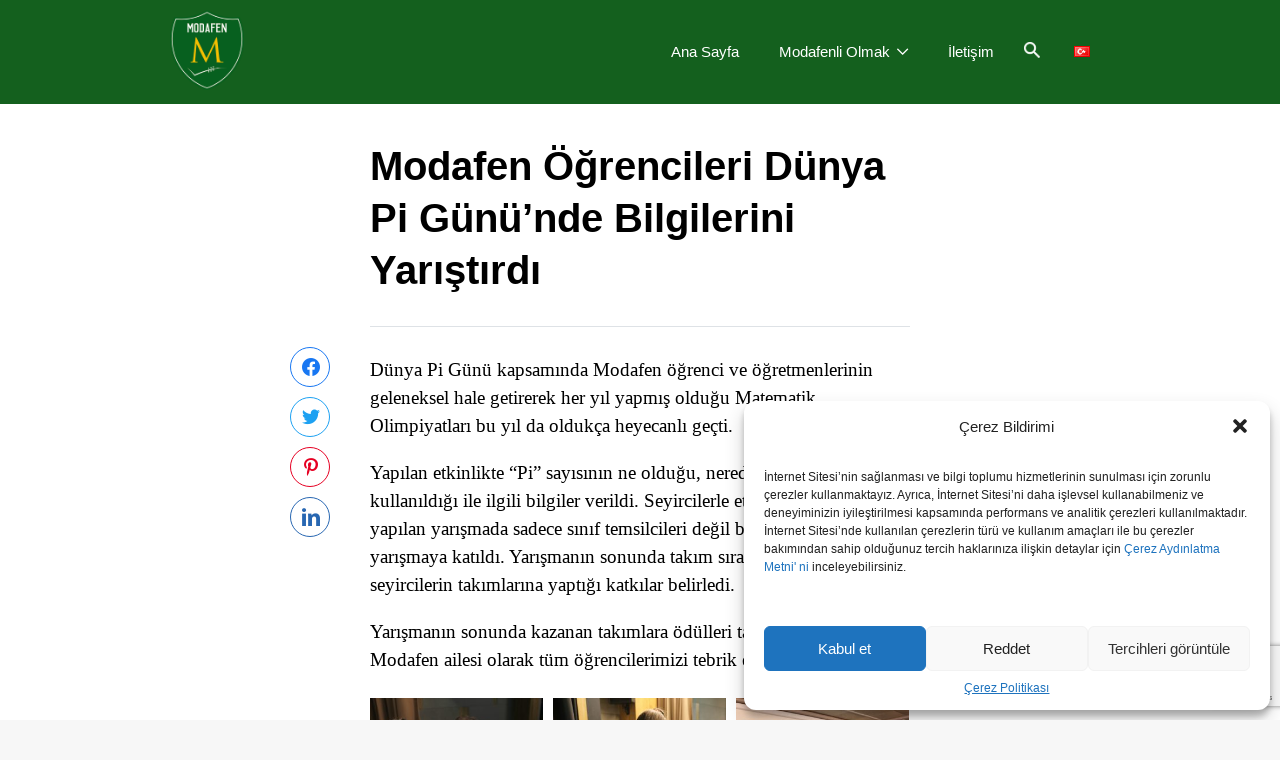

--- FILE ---
content_type: text/html; charset=UTF-8
request_url: https://modafen.com.tr/modafen-ogrencileri-dunya-pi-gununde-bilgilerini-yaristirdi/
body_size: 20864
content:
<!DOCTYPE html>
<html lang="tr-TR">
<head>

<!-- Google Tag Manager -->
<script>(function(w,d,s,l,i){w[l]=w[l]||[];w[l].push({'gtm.start':
new Date().getTime(),event:'gtm.js'});var f=d.getElementsByTagName(s)[0],
j=d.createElement(s),dl=l!='dataLayer'?'&l='+l:'';j.async=true;j.src=
'https://www.googletagmanager.com/gtm.js?id='+i+dl;f.parentNode.insertBefore(j,f);
})(window,document,'script','dataLayer','GTM-NT999ZR');</script>
<!-- End Google Tag Manager -->

	<!-- Yandex.Metrika counter -->
<script type="text/javascript" >
   (function(m,e,t,r,i,k,a){m[i]=m[i]||function(){(m[i].a=m[i].a||[]).push(arguments)};
   m[i].l=1*new Date();
   for (var j = 0; j < document.scripts.length; j++) {if (document.scripts[j].src === r) { return; }}
   k=e.createElement(t),a=e.getElementsByTagName(t)[0],k.async=1,k.src=r,a.parentNode.insertBefore(k,a)})
   (window, document, "script", https://mc.yandex.ru/metrika/tag.js, "ym");

   ym(92743600, "init", {
        clickmap:true,
        trackLinks:true,
        accurateTrackBounce:true,
        webvisor:true,
        ecommerce:"dataLayer"
   });
</script>
<noscript><div><img src=https://mc.yandex.ru/watch/92743600 style="position:absolute; left:-9999px;" alt="" /></div></noscript>
<!-- /Yandex.Metrika counter -->

<meta name="yandex-verification" content="60bd5cd6403a4e71" />
<meta name="keywords" content="modafen ailesi, modafenli olmak, modafende yaşam, a tipi eğitim, modafenli öğrenciler">
<meta name="description" content="Modafen Okulları; yetenek ve beceri yönetimine odaklanan, sosyal ve akademik hayattaki dengenin sağlandığı A-tipi eğitim sistemini hedefler." />
<meta name="facebook-domain-verification" content="plv5rgiz5e6shi7xgzi2b0ciuu8irt" />
<meta charset="UTF-8">
<meta name="viewport" content="width=device-width, initial-scale=1.0, maximum-scale=1.0, user-scalable=0">
<title>Modafen Öğrencileri Dünya Pi Günü’nde Bilgilerini Yarıştırdı &sdot;  Modafen</title>
<link rel="icon" href="https://modafen.com.tr/wp-content/themes/modafen2020/imaj/logo/favicon.png" sizes="16x16 32x32" type="image/png">
<link rel="stylesheet" type="text/css" href="https://modafen.com.tr/wp-content/themes/modafen2020/css/pc.css?v=1660302060">
<link rel="stylesheet" type="text/css" href="https://modafen.com.tr/wp-content/themes/modafen2020/css/telefon.css?v=1592565073">
<link rel="stylesheet" type="text/css" href="https://modafen.com.tr/wp-content/themes/modafen2020/css/tablet.css?v=1591621988">
<link rel="stylesheet" type="text/css" href="https://modafen.com.tr/wp-content/themes/modafen2020/ikon/style.css?v=1585692981">
<script src="https://code.jquery.com/jquery-3.4.1.js"></script>
<meta name='robots' content='max-image-preview:large' />
<link rel="alternate" href="https://modafen.com.tr/modafen-ogrencileri-dunya-pi-gununde-bilgilerini-yaristirdi/" hreflang="tr" />
<link rel="alternate" href="https://modafen.com.tr/en/modafen-students-competed-with-each-other-in-terms-of-their-knowledge-on-pi-day/" hreflang="en" />
<link rel="alternate" type="application/rss+xml" title="Modafen &raquo; Modafen Öğrencileri Dünya Pi Günü’nde Bilgilerini Yarıştırdı yorum beslemesi" href="https://modafen.com.tr/modafen-ogrencileri-dunya-pi-gununde-bilgilerini-yaristirdi/feed/" />
<link rel='stylesheet' id='wp-block-library-css' href='https://modafen.com.tr/wp-includes/css/dist/block-library/style.min.css?ver=6.1.9' type='text/css' media='all' />
<link rel='stylesheet' id='classic-theme-styles-css' href='https://modafen.com.tr/wp-includes/css/classic-themes.min.css?ver=1' type='text/css' media='all' />
<style id='global-styles-inline-css' type='text/css'>
body{--wp--preset--color--black: #000000;--wp--preset--color--cyan-bluish-gray: #abb8c3;--wp--preset--color--white: #ffffff;--wp--preset--color--pale-pink: #f78da7;--wp--preset--color--vivid-red: #cf2e2e;--wp--preset--color--luminous-vivid-orange: #ff6900;--wp--preset--color--luminous-vivid-amber: #fcb900;--wp--preset--color--light-green-cyan: #7bdcb5;--wp--preset--color--vivid-green-cyan: #00d084;--wp--preset--color--pale-cyan-blue: #8ed1fc;--wp--preset--color--vivid-cyan-blue: #0693e3;--wp--preset--color--vivid-purple: #9b51e0;--wp--preset--gradient--vivid-cyan-blue-to-vivid-purple: linear-gradient(135deg,rgba(6,147,227,1) 0%,rgb(155,81,224) 100%);--wp--preset--gradient--light-green-cyan-to-vivid-green-cyan: linear-gradient(135deg,rgb(122,220,180) 0%,rgb(0,208,130) 100%);--wp--preset--gradient--luminous-vivid-amber-to-luminous-vivid-orange: linear-gradient(135deg,rgba(252,185,0,1) 0%,rgba(255,105,0,1) 100%);--wp--preset--gradient--luminous-vivid-orange-to-vivid-red: linear-gradient(135deg,rgba(255,105,0,1) 0%,rgb(207,46,46) 100%);--wp--preset--gradient--very-light-gray-to-cyan-bluish-gray: linear-gradient(135deg,rgb(238,238,238) 0%,rgb(169,184,195) 100%);--wp--preset--gradient--cool-to-warm-spectrum: linear-gradient(135deg,rgb(74,234,220) 0%,rgb(151,120,209) 20%,rgb(207,42,186) 40%,rgb(238,44,130) 60%,rgb(251,105,98) 80%,rgb(254,248,76) 100%);--wp--preset--gradient--blush-light-purple: linear-gradient(135deg,rgb(255,206,236) 0%,rgb(152,150,240) 100%);--wp--preset--gradient--blush-bordeaux: linear-gradient(135deg,rgb(254,205,165) 0%,rgb(254,45,45) 50%,rgb(107,0,62) 100%);--wp--preset--gradient--luminous-dusk: linear-gradient(135deg,rgb(255,203,112) 0%,rgb(199,81,192) 50%,rgb(65,88,208) 100%);--wp--preset--gradient--pale-ocean: linear-gradient(135deg,rgb(255,245,203) 0%,rgb(182,227,212) 50%,rgb(51,167,181) 100%);--wp--preset--gradient--electric-grass: linear-gradient(135deg,rgb(202,248,128) 0%,rgb(113,206,126) 100%);--wp--preset--gradient--midnight: linear-gradient(135deg,rgb(2,3,129) 0%,rgb(40,116,252) 100%);--wp--preset--duotone--dark-grayscale: url('#wp-duotone-dark-grayscale');--wp--preset--duotone--grayscale: url('#wp-duotone-grayscale');--wp--preset--duotone--purple-yellow: url('#wp-duotone-purple-yellow');--wp--preset--duotone--blue-red: url('#wp-duotone-blue-red');--wp--preset--duotone--midnight: url('#wp-duotone-midnight');--wp--preset--duotone--magenta-yellow: url('#wp-duotone-magenta-yellow');--wp--preset--duotone--purple-green: url('#wp-duotone-purple-green');--wp--preset--duotone--blue-orange: url('#wp-duotone-blue-orange');--wp--preset--font-size--small: 13px;--wp--preset--font-size--medium: 20px;--wp--preset--font-size--large: 36px;--wp--preset--font-size--x-large: 42px;--wp--preset--spacing--20: 0.44rem;--wp--preset--spacing--30: 0.67rem;--wp--preset--spacing--40: 1rem;--wp--preset--spacing--50: 1.5rem;--wp--preset--spacing--60: 2.25rem;--wp--preset--spacing--70: 3.38rem;--wp--preset--spacing--80: 5.06rem;}:where(.is-layout-flex){gap: 0.5em;}body .is-layout-flow > .alignleft{float: left;margin-inline-start: 0;margin-inline-end: 2em;}body .is-layout-flow > .alignright{float: right;margin-inline-start: 2em;margin-inline-end: 0;}body .is-layout-flow > .aligncenter{margin-left: auto !important;margin-right: auto !important;}body .is-layout-constrained > .alignleft{float: left;margin-inline-start: 0;margin-inline-end: 2em;}body .is-layout-constrained > .alignright{float: right;margin-inline-start: 2em;margin-inline-end: 0;}body .is-layout-constrained > .aligncenter{margin-left: auto !important;margin-right: auto !important;}body .is-layout-constrained > :where(:not(.alignleft):not(.alignright):not(.alignfull)){max-width: var(--wp--style--global--content-size);margin-left: auto !important;margin-right: auto !important;}body .is-layout-constrained > .alignwide{max-width: var(--wp--style--global--wide-size);}body .is-layout-flex{display: flex;}body .is-layout-flex{flex-wrap: wrap;align-items: center;}body .is-layout-flex > *{margin: 0;}:where(.wp-block-columns.is-layout-flex){gap: 2em;}.has-black-color{color: var(--wp--preset--color--black) !important;}.has-cyan-bluish-gray-color{color: var(--wp--preset--color--cyan-bluish-gray) !important;}.has-white-color{color: var(--wp--preset--color--white) !important;}.has-pale-pink-color{color: var(--wp--preset--color--pale-pink) !important;}.has-vivid-red-color{color: var(--wp--preset--color--vivid-red) !important;}.has-luminous-vivid-orange-color{color: var(--wp--preset--color--luminous-vivid-orange) !important;}.has-luminous-vivid-amber-color{color: var(--wp--preset--color--luminous-vivid-amber) !important;}.has-light-green-cyan-color{color: var(--wp--preset--color--light-green-cyan) !important;}.has-vivid-green-cyan-color{color: var(--wp--preset--color--vivid-green-cyan) !important;}.has-pale-cyan-blue-color{color: var(--wp--preset--color--pale-cyan-blue) !important;}.has-vivid-cyan-blue-color{color: var(--wp--preset--color--vivid-cyan-blue) !important;}.has-vivid-purple-color{color: var(--wp--preset--color--vivid-purple) !important;}.has-black-background-color{background-color: var(--wp--preset--color--black) !important;}.has-cyan-bluish-gray-background-color{background-color: var(--wp--preset--color--cyan-bluish-gray) !important;}.has-white-background-color{background-color: var(--wp--preset--color--white) !important;}.has-pale-pink-background-color{background-color: var(--wp--preset--color--pale-pink) !important;}.has-vivid-red-background-color{background-color: var(--wp--preset--color--vivid-red) !important;}.has-luminous-vivid-orange-background-color{background-color: var(--wp--preset--color--luminous-vivid-orange) !important;}.has-luminous-vivid-amber-background-color{background-color: var(--wp--preset--color--luminous-vivid-amber) !important;}.has-light-green-cyan-background-color{background-color: var(--wp--preset--color--light-green-cyan) !important;}.has-vivid-green-cyan-background-color{background-color: var(--wp--preset--color--vivid-green-cyan) !important;}.has-pale-cyan-blue-background-color{background-color: var(--wp--preset--color--pale-cyan-blue) !important;}.has-vivid-cyan-blue-background-color{background-color: var(--wp--preset--color--vivid-cyan-blue) !important;}.has-vivid-purple-background-color{background-color: var(--wp--preset--color--vivid-purple) !important;}.has-black-border-color{border-color: var(--wp--preset--color--black) !important;}.has-cyan-bluish-gray-border-color{border-color: var(--wp--preset--color--cyan-bluish-gray) !important;}.has-white-border-color{border-color: var(--wp--preset--color--white) !important;}.has-pale-pink-border-color{border-color: var(--wp--preset--color--pale-pink) !important;}.has-vivid-red-border-color{border-color: var(--wp--preset--color--vivid-red) !important;}.has-luminous-vivid-orange-border-color{border-color: var(--wp--preset--color--luminous-vivid-orange) !important;}.has-luminous-vivid-amber-border-color{border-color: var(--wp--preset--color--luminous-vivid-amber) !important;}.has-light-green-cyan-border-color{border-color: var(--wp--preset--color--light-green-cyan) !important;}.has-vivid-green-cyan-border-color{border-color: var(--wp--preset--color--vivid-green-cyan) !important;}.has-pale-cyan-blue-border-color{border-color: var(--wp--preset--color--pale-cyan-blue) !important;}.has-vivid-cyan-blue-border-color{border-color: var(--wp--preset--color--vivid-cyan-blue) !important;}.has-vivid-purple-border-color{border-color: var(--wp--preset--color--vivid-purple) !important;}.has-vivid-cyan-blue-to-vivid-purple-gradient-background{background: var(--wp--preset--gradient--vivid-cyan-blue-to-vivid-purple) !important;}.has-light-green-cyan-to-vivid-green-cyan-gradient-background{background: var(--wp--preset--gradient--light-green-cyan-to-vivid-green-cyan) !important;}.has-luminous-vivid-amber-to-luminous-vivid-orange-gradient-background{background: var(--wp--preset--gradient--luminous-vivid-amber-to-luminous-vivid-orange) !important;}.has-luminous-vivid-orange-to-vivid-red-gradient-background{background: var(--wp--preset--gradient--luminous-vivid-orange-to-vivid-red) !important;}.has-very-light-gray-to-cyan-bluish-gray-gradient-background{background: var(--wp--preset--gradient--very-light-gray-to-cyan-bluish-gray) !important;}.has-cool-to-warm-spectrum-gradient-background{background: var(--wp--preset--gradient--cool-to-warm-spectrum) !important;}.has-blush-light-purple-gradient-background{background: var(--wp--preset--gradient--blush-light-purple) !important;}.has-blush-bordeaux-gradient-background{background: var(--wp--preset--gradient--blush-bordeaux) !important;}.has-luminous-dusk-gradient-background{background: var(--wp--preset--gradient--luminous-dusk) !important;}.has-pale-ocean-gradient-background{background: var(--wp--preset--gradient--pale-ocean) !important;}.has-electric-grass-gradient-background{background: var(--wp--preset--gradient--electric-grass) !important;}.has-midnight-gradient-background{background: var(--wp--preset--gradient--midnight) !important;}.has-small-font-size{font-size: var(--wp--preset--font-size--small) !important;}.has-medium-font-size{font-size: var(--wp--preset--font-size--medium) !important;}.has-large-font-size{font-size: var(--wp--preset--font-size--large) !important;}.has-x-large-font-size{font-size: var(--wp--preset--font-size--x-large) !important;}
.wp-block-navigation a:where(:not(.wp-element-button)){color: inherit;}
:where(.wp-block-columns.is-layout-flex){gap: 2em;}
.wp-block-pullquote{font-size: 1.5em;line-height: 1.6;}
</style>
<link rel='stylesheet' id='contact-form-7-css' href='https://modafen.com.tr/wp-content/plugins/contact-form-7/includes/css/styles.css?ver=5.8.3' type='text/css' media='all' />
<link rel='stylesheet' id='cmplz-general-css' href='https://modafen.com.tr/wp-content/plugins/complianz-gdpr/assets/css/cookieblocker.min.css?ver=1742303104' type='text/css' media='all' />
<link rel='stylesheet' id='jquery-ui-smoothness-css' href='https://modafen.com.tr/wp-content/plugins/contact-form-7/includes/js/jquery-ui/themes/smoothness/jquery-ui.min.css?ver=1.12.1' type='text/css' media='screen' />
<link rel='stylesheet' id='ari-fancybox-css' href='https://modafen.com.tr/wp-content/plugins/ari-fancy-lightbox/assets/fancybox/jquery.fancybox.min.css?ver=1.3.13' type='text/css' media='all' />
<script type='text/javascript' src='https://modafen.com.tr/wp-includes/js/jquery/jquery.min.js?ver=3.6.1' id='jquery-core-js'></script>
<script type='text/javascript' src='https://modafen.com.tr/wp-includes/js/jquery/jquery-migrate.min.js?ver=3.3.2' id='jquery-migrate-js'></script>
<script type='text/javascript' id='ari-fancybox-js-extra'>
/* <![CDATA[ */
var ARI_FANCYBOX = {"lightbox":{"touch":{"vertical":true,"momentum":true},"buttons":["slideShow","fullScreen","thumbs","close"],"lang":"custom","i18n":{"custom":{"PREV":"Previous","NEXT":"Next","PLAY_START":"Start slideshow (P)","PLAY_STOP":"Stop slideshow (P)","FULL_SCREEN":"Full screen (F)","THUMBS":"Thumbnails (G)","CLOSE":"Close (Esc)","ERROR":"The requested content cannot be loaded. <br\/> Please try again later."}}},"convert":{},"viewers":{"pdfjs":{"url":"https:\/\/modafen.com.tr\/wp-content\/plugins\/ari-fancy-lightbox\/assets\/pdfjs\/web\/viewer.html"}}};
/* ]]> */
</script>
<script type='text/javascript' src='https://modafen.com.tr/wp-content/plugins/ari-fancy-lightbox/assets/fancybox/jquery.fancybox.min.js?ver=1.3.13' id='ari-fancybox-js'></script>
<link rel="https://api.w.org/" href="https://modafen.com.tr/wp-json/" /><link rel="alternate" type="application/json" href="https://modafen.com.tr/wp-json/wp/v2/posts/18614" /><link rel="EditURI" type="application/rsd+xml" title="RSD" href="https://modafen.com.tr/xmlrpc.php?rsd" />
<link rel="wlwmanifest" type="application/wlwmanifest+xml" href="https://modafen.com.tr/wp-includes/wlwmanifest.xml" />
<meta name="generator" content="WordPress 6.1.9" />
<link rel="canonical" href="https://modafen.com.tr/modafen-ogrencileri-dunya-pi-gununde-bilgilerini-yaristirdi/" />
<link rel='shortlink' href='https://modafen.com.tr/?p=18614' />
<link rel="alternate" type="application/json+oembed" href="https://modafen.com.tr/wp-json/oembed/1.0/embed?url=https%3A%2F%2Fmodafen.com.tr%2Fmodafen-ogrencileri-dunya-pi-gununde-bilgilerini-yaristirdi%2F" />
<link rel="alternate" type="text/xml+oembed" href="https://modafen.com.tr/wp-json/oembed/1.0/embed?url=https%3A%2F%2Fmodafen.com.tr%2Fmodafen-ogrencileri-dunya-pi-gununde-bilgilerini-yaristirdi%2F&#038;format=xml" />
			<style>.cmplz-hidden {
					display: none !important;
				}</style><style type="text/css">BODY .fancybox-container{z-index:200000}BODY .fancybox-is-open .fancybox-bg{opacity:0.87}BODY .fancybox-bg {background-color:#0f0f11}BODY .fancybox-thumbs {background-color:#ffffff}</style>		<style type="text/css" id="wp-custom-css">
			
.video-container img.slayt-video {
    position: absolute;
    top: 0;
    left: 0;
    width: 100%;
    height: 100%;
    object-fit: cover;
}
/*.slider-baslik{
	display:none !important;
}
.slider-yazi.telefon-gizle
{
	display:none !important;
}
.slider-incele-buton
{
	display: none !important;
}
.slider-yazi-kutusu{
	left:40% !important;
}
.slider-buton{
	float:left !important;
	background:linear-gradient(45deg, rgb(20, 96, 30) 0%, rgb(20, 96, 30) 100%)
}
@media (max-width: 768px) {
  .slider-yazi-kutusu {
    left: 28% !important;
  }
}*/		</style>
		</head>
<body data-cmplz=1 class="post-template-default single single-post postid-18614 single-format-standard">
	
	<!-- Google Tag Manager (noscript) -->
<noscript><iframe src="https://www.googletagmanager.com/ns.html?id=GTM-NT999ZR"
height="0" width="0" style="display:none;visibility:hidden"></iframe></noscript>
<!-- End Google Tag Manager (noscript) -->

	
	

<header>
	<!-- MENÜ BAŞLANGIÇ -->	
	<nav class="nav-sayfa telefon-gizle">
		<div class="kapsayici">
			<div class="logo">
				<a href="https://modafen.com.tr"><img src="https://modafen.com.tr/wp-content/themes/modafen2020/imaj/logo/modafen-logo.png" alt="Modafen Logo"></a>
			</div>
			<div class="menu-dil-container"><ul id="menu-dil" class="menu"><li id="menu-item-22285" class="pll-parent-menu-item menu-item menu-item-type-custom menu-item-object-custom menu-item-has-children menu-item-22285"><a href="#pll_switcher"><img src="[data-uri]" alt="Türkçe" width="16" height="11" style="width: 16px; height: 11px;" /></a>
<ul class="sub-menu">
	<li id="menu-item-22285-en" class="lang-item lang-item-10 lang-item-en lang-item-first menu-item menu-item-type-custom menu-item-object-custom menu-item-22285-en"><a href="https://modafen.com.tr/en/modafen-students-competed-with-each-other-in-terms-of-their-knowledge-on-pi-day/" hreflang="en-US" lang="en-US"><img src="[data-uri]" alt="English" width="16" height="11" style="width: 16px; height: 11px;" /></a></li>
</ul>
</li>
</ul></div>			<ul>
				<li><a href="https://modafen.com.tr" class="aktif">Ana Sayfa</a></li>
				<li><a href="javascript:void(0)">Modafenli Olmak <i class="dropdown-ok icon-asagi-ok"></i></a>
			        <ul class="megamenu">
			        	<li class="satir kapsayici">
				            <div class="kolon-3" style="padding-right: 30px;">
				            	<h2 class="mega-baslik">Merak Edilenler</h2>
								<div class="menu-merak-edilenler-container"><ul id="menu-merak-edilenler" class="menu"><li id="menu-item-22247" class="menu-item menu-item-type-post_type menu-item-object-page menu-item-22247"><a href="https://modafen.com.tr/a-tipi-egitim/">A-Tipi Eğitim</a></li>
<li id="menu-item-22248" class="menu-item menu-item-type-post_type menu-item-object-page menu-item-22248"><a href="https://modafen.com.tr/basvuru-sureci/">Başvuru Süreci</a></li>
<li id="menu-item-22250" class="menu-item menu-item-type-post_type menu-item-object-page menu-item-22250"><a href="https://modafen.com.tr/modafen-ailesi/">Modafen Ailesi</a></li>
<li id="menu-item-24763" class="menu-item menu-item-type-post_type menu-item-object-page menu-item-24763"><a href="https://modafen.com.tr/mezunlarimiz/">Mezunlarımız</a></li>
<li id="menu-item-23662" class="menu-item menu-item-type-post_type menu-item-object-page menu-item-23662"><a href="https://modafen.com.tr/kayit-ucreti/">Kayıt Ücreti</a></li>
</ul></div>				            </div>
				
				             <div class="kolon-3" style="padding-right: 30px;">
					            <h2 class="mega-baslik">Kampüs Hayatı</h2>
								<div class="menu-kampus-hayati-container"><ul id="menu-kampus-hayati" class="menu"><li id="menu-item-22251" class="menu-item menu-item-type-post_type menu-item-object-page menu-item-22251"><a href="https://modafen.com.tr/modafen-kampus/">Modafen Kampüs</a></li>
<li id="menu-item-24109" class="menu-item menu-item-type-post_type menu-item-object-page menu-item-24109"><a href="https://modafen.com.tr/modafende-yasam/">Modafen&#8217;de Yaşam</a></li>
<li id="menu-item-22253" class="menu-item menu-item-type-post_type menu-item-object-page current_page_parent menu-item-22253"><a href="https://modafen.com.tr/haberler/">Haberler</a></li>
<li id="menu-item-22255" class="menu-item menu-item-type-post_type menu-item-object-page menu-item-22255"><a href="https://modafen.com.tr/yurtdisi-danismanlik/">Yurt Dışı Danışmanlık</a></li>
</ul></div>				            </div>
								
				            <div class="kolon-3" style="padding-right: 30px;">
				            	<h2 class="mega-baslik">Bilgi Sistemleri</h2>
								<div class="menu-bilgi-sistemleri-container"><ul id="menu-bilgi-sistemleri" class="menu"><li id="menu-item-24590" class="menu-item menu-item-type-custom menu-item-object-custom menu-item-24590"><a href="https://modafen.k12.tr/">Modafen Portal</a></li>
<li id="menu-item-24635" class="menu-item menu-item-type-custom menu-item-object-custom menu-item-24635"><a href="https://evden.modafen.k12.tr/">Evden Modafen</a></li>
</ul></div>				            </div>
				            
				            <div class="kolon-3" style="padding-right: 30px;">
				            	<h2 class="mega-baslik">Kurumsal / IK</h2>
								<div class="menu-kurumsal-container"><ul id="menu-kurumsal" class="menu"><li id="menu-item-22256" class="menu-item menu-item-type-post_type menu-item-object-page menu-item-22256"><a href="https://modafen.com.tr/insan-kaynaklari/">İnsan Kaynakları</a></li>
<li id="menu-item-22257" class="menu-item menu-item-type-post_type menu-item-object-page menu-item-22257"><a href="https://modafen.com.tr/logolarimiz/">Logolarımız</a></li>
<li id="menu-item-37363" class="menu-item menu-item-type-post_type menu-item-object-page menu-item-37363"><a href="https://modafen.com.tr/cerez-aydinlatma-metni/">Çerez Aydınlatma Metni</a></li>
<li id="menu-item-37367" class="menu-item menu-item-type-post_type menu-item-object-page menu-item-37367"><a href="https://modafen.com.tr/kvkk/">KVKK Aydınlatma ve Rıza Metni</a></li>
<li id="menu-item-37369" class="menu-item menu-item-type-post_type menu-item-object-page menu-item-37369"><a href="https://modafen.com.tr/gizlilik-politikasi/">Gizlilik Politikası</a></li>
</ul></div>				            </div>
						</li>
		        	</ul>
		        </li>
				
				<li>
						<a href='/iletisim'>İletişim</a>				</li>
				<li class="li-ara"><form role="search" method="get" id="searchform" action="https://modafen.com.tr/">
    <input class="arama-cubugu" type="text" name="s" id="s" placeholder="">
</form>

</li>
			</ul>
		</div>
	</nav>
	<!-- MENÜ SON -->	
	

	
	
	
	
	
	
	
	<!-- TELEFON MENÜ BAŞLANGIÇ -->	
	<nav class="nav-sayfa pc-gizle tablet-gizle" id="navbar">
			<div class="logo">
				<a href="https://modafen.com.tr"><img src="https://modafen.com.tr/wp-content/themes/modafen2020/imaj/logo/modafen-logo.png" alt="Modafen Logo"></a>
			</div>
			
			<ul>
				<li class="pc-gizle tablet-gizle" onclick="openNav()"><i class="icon-ellipsis"></i></li>
			</ul>
			
			<div id="mySidenav" class="sidenav">
				
				<div class="sidenav-ust-kutu">
					<img class="sidenav-logo" src="https://modafen.com.tr/wp-content/themes/modafen2020/imaj/logo/modafen-logo.png" alt="Modafen Logo">
					<div class="telefon-menu-ikon-kapat" onclick="closeNav()"><i class="icon-kapat"></i></div>
				</div>
				
				<div class="sidenav-orta-kutu">
					<div class="menu-mobil-menu-container"><ul id="menu-mobil-menu" class="menu"><li id="menu-item-22258" class="menu-item menu-item-type-post_type menu-item-object-page menu-item-home menu-item-22258"><a target="_blank" rel="noopener" href="https://modafen.com.tr/">Ana Sayfa</a></li>
<li id="menu-item-22261" class="menu-item menu-item-type-post_type menu-item-object-page menu-item-22261"><a target="_blank" rel="noopener" href="https://modafen.com.tr/basvuru-sureci/">Başvuru Süreci</a></li>
<li id="menu-item-22260" class="menu-item menu-item-type-post_type menu-item-object-page menu-item-22260"><a target="_blank" rel="noopener" href="https://modafen.com.tr/a-tipi-egitim/">A-Tipi Eğitim</a></li>
<li id="menu-item-22269" class="menu-item menu-item-type-post_type menu-item-object-page menu-item-22269"><a target="_blank" rel="noopener" href="https://modafen.com.tr/modafen-ailesi/">Modafen Ailesi</a></li>
<li id="menu-item-24764" class="menu-item menu-item-type-post_type menu-item-object-page menu-item-24764"><a target="_blank" rel="noopener" href="https://modafen.com.tr/mezunlarimiz/">Mezunlarımız</a></li>
<li id="menu-item-23663" class="menu-item menu-item-type-post_type menu-item-object-page menu-item-23663"><a target="_blank" rel="noopener" href="https://modafen.com.tr/kayit-ucreti/">Kayıt Ücreti</a></li>
<li id="menu-item-22266" class="menu-item menu-item-type-post_type menu-item-object-page menu-item-22266"><a target="_blank" rel="noopener" href="https://modafen.com.tr/modafen-kampus/">Modafen Kampüs</a></li>
<li id="menu-item-24108" class="menu-item menu-item-type-post_type menu-item-object-page menu-item-24108"><a target="_blank" rel="noopener" href="https://modafen.com.tr/modafende-yasam/">Modafende Yaşam</a></li>
<li id="menu-item-22259" class="menu-item menu-item-type-post_type menu-item-object-page current_page_parent menu-item-22259"><a target="_blank" rel="noopener" href="https://modafen.com.tr/haberler/">Haberler</a></li>
<li id="menu-item-22271" class="menu-item menu-item-type-post_type menu-item-object-page menu-item-22271"><a target="_blank" rel="noopener" href="https://modafen.com.tr/yurtdisi-danismanlik/">Yurt Dışı Danışmanlık</a></li>
<li id="menu-item-22265" class="menu-item menu-item-type-post_type menu-item-object-page menu-item-22265"><a target="_blank" rel="noopener" href="https://modafen.com.tr/insan-kaynaklari/">İnsan Kaynakları</a></li>
<li id="menu-item-22267" class="menu-item menu-item-type-post_type menu-item-object-page menu-item-22267"><a target="_blank" rel="noopener" href="https://modafen.com.tr/logolarimiz/">Logolarımız</a></li>
<li id="menu-item-22272" class="menu-item menu-item-type-custom menu-item-object-custom menu-item-22272"><a target="_blank" rel="noopener" href="https://modafen.k12.tr/">Modafen Portal</a></li>
<li id="menu-item-22264" class="menu-item menu-item-type-post_type menu-item-object-page menu-item-22264"><a target="_blank" rel="noopener" href="https://modafen.com.tr/iletisim/">İletişim</a></li>
<li id="menu-item-26584-en" class="lang-item lang-item-10 lang-item-en lang-item-first menu-item menu-item-type-custom menu-item-object-custom menu-item-26584-en"><a href="https://modafen.com.tr/en/modafen-students-competed-with-each-other-in-terms-of-their-knowledge-on-pi-day/" hreflang="en-US" lang="en-US"><img src="[data-uri]" alt="" width="16" height="11" style="width: 16px; height: 11px;" /><span style="margin-left:0.3em;">English</span></a></li>
</ul></div>				</div>
				
			</div>
			<a href="javascript:void(0)" id="myCanvasNav" class="overlay" onclick="closeOffcanvas()" style="width: 0%;"></a>

	</nav>
	<!-- TELEFON MENÜ SON -->
</header>

<div class="nav-yukseklik"></div>



<!-- HABER BAŞLANGIÇ -->	
	<section class="bolum-haber">
		<div class="haber-kapsayici">
			<h4>Modafen Öğrencileri Dünya Pi Günü’nde Bilgilerini Yarıştırdı</h4>
			<div class="haber-icerik">
								<p>Dünya Pi Günü kapsamında Modafen öğrenci ve öğretmenlerinin geleneksel hale getirerek her yıl yapmış olduğu Matematik Olimpiyatları bu yıl da oldukça heyecanlı geçti.</p>
<p>Yapılan etkinlikte “Pi” sayısının ne olduğu, nerede ve nasıl kullanıldığı ile ilgili bilgiler verildi. Seyircilerle etkileşimli olarak yapılan yarışmada sadece sınıf temsilcileri değil bütün öğrenciler yarışmaya katıldı. Yarışmanın sonunda takım sıralamalarını, seyircilerin takımlarına yaptığı katkılar belirledi.</p>
<p>Yarışmanın sonunda kazanan takımlara ödülleri takdim edildi. Modafen ailesi olarak tüm öğrencilerimizi tebrik ediyoruz.</p>

		<style type="text/css">
			#gallery-1 {
				margin: auto;
			}
			#gallery-1 .gallery-item {
				float: left;
				margin-top: 10px;
				text-align: center;
				width: 33%;
			}
			#gallery-1 img {
				border: 2px solid #cfcfcf;
			}
			#gallery-1 .gallery-caption {
				margin-left: 0;
			}
			/* see gallery_shortcode() in wp-includes/media.php */
		</style>
		<div id='gallery-1' class='gallery galleryid-18614 gallery-columns-3 gallery-size-thumbnail'><dl class='gallery-item'>
			<dt class='gallery-icon landscape'>
				<a href='https://modafen.com.tr/wp-content/uploads/2018/03/IMG_5436-copy1.jpg'><img width="96" height="96" src="https://modafen.com.tr/wp-content/uploads/2018/03/IMG_5436-copy1-300x300.jpg" class="attachment-thumbnail size-thumbnail" alt="" decoding="async" loading="lazy" srcset="https://modafen.com.tr/wp-content/uploads/2018/03/IMG_5436-copy1-300x300.jpg 300w, https://modafen.com.tr/wp-content/uploads/2018/03/IMG_5436-copy1-480x480.jpg 480w" sizes="(max-width: 96px) 100vw, 96px" /></a>
			</dt></dl><dl class='gallery-item'>
			<dt class='gallery-icon landscape'>
				<a href='https://modafen.com.tr/wp-content/uploads/2018/03/IMG_5438-copy1.jpg'><img width="96" height="96" src="https://modafen.com.tr/wp-content/uploads/2018/03/IMG_5438-copy1-300x300.jpg" class="attachment-thumbnail size-thumbnail" alt="" decoding="async" loading="lazy" srcset="https://modafen.com.tr/wp-content/uploads/2018/03/IMG_5438-copy1-300x300.jpg 300w, https://modafen.com.tr/wp-content/uploads/2018/03/IMG_5438-copy1-480x480.jpg 480w" sizes="(max-width: 96px) 100vw, 96px" /></a>
			</dt></dl><dl class='gallery-item'>
			<dt class='gallery-icon landscape'>
				<a href='https://modafen.com.tr/wp-content/uploads/2018/03/IMG_5447-copy1.jpg'><img width="96" height="96" src="https://modafen.com.tr/wp-content/uploads/2018/03/IMG_5447-copy1-300x300.jpg" class="attachment-thumbnail size-thumbnail" alt="" decoding="async" loading="lazy" srcset="https://modafen.com.tr/wp-content/uploads/2018/03/IMG_5447-copy1-300x300.jpg 300w, https://modafen.com.tr/wp-content/uploads/2018/03/IMG_5447-copy1-480x480.jpg 480w" sizes="(max-width: 96px) 100vw, 96px" /></a>
			</dt></dl><br style="clear: both" /><dl class='gallery-item'>
			<dt class='gallery-icon landscape'>
				<a href='https://modafen.com.tr/wp-content/uploads/2018/03/IMG_5449-copy1.jpg'><img width="96" height="96" src="https://modafen.com.tr/wp-content/uploads/2018/03/IMG_5449-copy1-300x300.jpg" class="attachment-thumbnail size-thumbnail" alt="" decoding="async" loading="lazy" srcset="https://modafen.com.tr/wp-content/uploads/2018/03/IMG_5449-copy1-300x300.jpg 300w, https://modafen.com.tr/wp-content/uploads/2018/03/IMG_5449-copy1-480x480.jpg 480w" sizes="(max-width: 96px) 100vw, 96px" /></a>
			</dt></dl><dl class='gallery-item'>
			<dt class='gallery-icon landscape'>
				<a href='https://modafen.com.tr/wp-content/uploads/2018/03/IMG_5514-copy1.jpg'><img width="96" height="96" src="https://modafen.com.tr/wp-content/uploads/2018/03/IMG_5514-copy1-300x300.jpg" class="attachment-thumbnail size-thumbnail" alt="" decoding="async" loading="lazy" srcset="https://modafen.com.tr/wp-content/uploads/2018/03/IMG_5514-copy1-300x300.jpg 300w, https://modafen.com.tr/wp-content/uploads/2018/03/IMG_5514-copy1-480x480.jpg 480w" sizes="(max-width: 96px) 100vw, 96px" /></a>
			</dt></dl><dl class='gallery-item'>
			<dt class='gallery-icon landscape'>
				<a href='https://modafen.com.tr/wp-content/uploads/2018/03/IMG_5554-copy1.jpg'><img width="96" height="96" src="https://modafen.com.tr/wp-content/uploads/2018/03/IMG_5554-copy1-300x300.jpg" class="attachment-thumbnail size-thumbnail" alt="" decoding="async" loading="lazy" srcset="https://modafen.com.tr/wp-content/uploads/2018/03/IMG_5554-copy1-300x300.jpg 300w, https://modafen.com.tr/wp-content/uploads/2018/03/IMG_5554-copy1-480x480.jpg 480w" sizes="(max-width: 96px) 100vw, 96px" /></a>
			</dt></dl><br style="clear: both" /><dl class='gallery-item'>
			<dt class='gallery-icon landscape'>
				<a href='https://modafen.com.tr/wp-content/uploads/2018/03/IMG_5580-copy1.jpg'><img width="96" height="96" src="https://modafen.com.tr/wp-content/uploads/2018/03/IMG_5580-copy1-300x300.jpg" class="attachment-thumbnail size-thumbnail" alt="" decoding="async" loading="lazy" srcset="https://modafen.com.tr/wp-content/uploads/2018/03/IMG_5580-copy1-300x300.jpg 300w, https://modafen.com.tr/wp-content/uploads/2018/03/IMG_5580-copy1-480x480.jpg 480w" sizes="(max-width: 96px) 100vw, 96px" /></a>
			</dt></dl><dl class='gallery-item'>
			<dt class='gallery-icon landscape'>
				<a href='https://modafen.com.tr/wp-content/uploads/2018/03/IMG_7049-copy1.jpg'><img width="96" height="96" src="https://modafen.com.tr/wp-content/uploads/2018/03/IMG_7049-copy1-300x300.jpg" class="attachment-thumbnail size-thumbnail" alt="" decoding="async" loading="lazy" srcset="https://modafen.com.tr/wp-content/uploads/2018/03/IMG_7049-copy1-300x300.jpg 300w, https://modafen.com.tr/wp-content/uploads/2018/03/IMG_7049-copy1-480x480.jpg 480w" sizes="(max-width: 96px) 100vw, 96px" /></a>
			</dt></dl><dl class='gallery-item'>
			<dt class='gallery-icon landscape'>
				<a href='https://modafen.com.tr/wp-content/uploads/2018/03/IMG_7054-copy1.jpg'><img width="96" height="96" src="https://modafen.com.tr/wp-content/uploads/2018/03/IMG_7054-copy1-300x300.jpg" class="attachment-thumbnail size-thumbnail" alt="" decoding="async" loading="lazy" srcset="https://modafen.com.tr/wp-content/uploads/2018/03/IMG_7054-copy1-300x300.jpg 300w, https://modafen.com.tr/wp-content/uploads/2018/03/IMG_7054-copy1-480x480.jpg 480w" sizes="(max-width: 96px) 100vw, 96px" /></a>
			</dt></dl><br style="clear: both" /><dl class='gallery-item'>
			<dt class='gallery-icon landscape'>
				<a href='https://modafen.com.tr/wp-content/uploads/2018/03/IMG_7073-copy1.jpg'><img width="96" height="96" src="https://modafen.com.tr/wp-content/uploads/2018/03/IMG_7073-copy1-300x300.jpg" class="attachment-thumbnail size-thumbnail" alt="" decoding="async" loading="lazy" srcset="https://modafen.com.tr/wp-content/uploads/2018/03/IMG_7073-copy1-300x300.jpg 300w, https://modafen.com.tr/wp-content/uploads/2018/03/IMG_7073-copy1-480x480.jpg 480w" sizes="(max-width: 96px) 100vw, 96px" /></a>
			</dt></dl><dl class='gallery-item'>
			<dt class='gallery-icon landscape'>
				<a href='https://modafen.com.tr/wp-content/uploads/2018/03/IMG_7113-copy1.jpg'><img width="96" height="96" src="https://modafen.com.tr/wp-content/uploads/2018/03/IMG_7113-copy1-300x300.jpg" class="attachment-thumbnail size-thumbnail" alt="" decoding="async" loading="lazy" srcset="https://modafen.com.tr/wp-content/uploads/2018/03/IMG_7113-copy1-300x300.jpg 300w, https://modafen.com.tr/wp-content/uploads/2018/03/IMG_7113-copy1-480x480.jpg 480w" sizes="(max-width: 96px) 100vw, 96px" /></a>
			</dt></dl><dl class='gallery-item'>
			<dt class='gallery-icon landscape'>
				<a href='https://modafen.com.tr/wp-content/uploads/2018/03/IMG_7128-copy1.jpg'><img width="96" height="96" src="https://modafen.com.tr/wp-content/uploads/2018/03/IMG_7128-copy1-300x300.jpg" class="attachment-thumbnail size-thumbnail" alt="" decoding="async" loading="lazy" srcset="https://modafen.com.tr/wp-content/uploads/2018/03/IMG_7128-copy1-300x300.jpg 300w, https://modafen.com.tr/wp-content/uploads/2018/03/IMG_7128-copy1-480x480.jpg 480w" sizes="(max-width: 96px) 100vw, 96px" /></a>
			</dt></dl><br style="clear: both" />
		</div>

								<div class="haber-tarih">16 Mart 2018 Cuma<span style="float: right;"></span></div>
				<div class="sosyal-medya-ortala">
					<div class="sosyal-medya-paylasim">
						<a class="paylasim-ikonlar p-facebook" href="https://www.facebook.com/sharer/sharer.php?u=https://modafen.com.tr/modafen-ogrencileri-dunya-pi-gununde-bilgilerini-yaristirdi/" target="_blank"><i class="icon-facebook"></i></a>
						<a class="paylasim-ikonlar p-twitter" href="https://twitter.com/share?url=https://modafen.com.tr/modafen-ogrencileri-dunya-pi-gununde-bilgilerini-yaristirdi/&text=Dünya Pi Günü kapsamında Modafen öğrenci ve öğretmenlerinin geleneksel hale getirerek her yıl yapmış olduğu...&via=ModafenSchools&hashtags=modafen" target="_blank"><i class="icon-twitter"></i></a>
						<a class="paylasim-ikonlar p-pinterest" href="//www.pinterest.com/pin/create/button/?url=https://modafen.com.tr/modafen-ogrencileri-dunya-pi-gununde-bilgilerini-yaristirdi/&media=https://modafen.com.tr/wp-content/uploads/2018/03/IMG_7128-copy.jpg&description=Modafen Öğrencileri Dünya Pi Günü’nde Bilgilerini Yarıştırdı" target="_blank"><i class="icon-pinterest"></i></a>
						<a class="paylasim-ikonlar p-linkedin" href="http://www.linkedin.com/shareArticle?url=https://modafen.com.tr/modafen-ogrencileri-dunya-pi-gununde-bilgilerini-yaristirdi/&title=Modafen Öğrencileri Dünya Pi Günü’nde Bilgilerini Yarıştırdı" target="_blank"><i class="icon-linkedin"></i></a>
						<a class="paylasim-ikonlar p-whatsapp pc-gizle tablet-gizle" href="whatsapp://send?text=https://modafen.com.tr/modafen-ogrencileri-dunya-pi-gununde-bilgilerini-yaristirdi/" data-action="share/whatsapp/share" target="_blank"><i class="icon-whatsapp"></i></a>
					</div>
				</div>
			</div>
		</div>
	</section>
<!-- HABER SON -->


<!-- BAŞARILAR BAŞLANGIÇ -->
<section  class="bolum-basarilar">
	<div class="kapsayici basarilar basarilar-scroll">
		
						
		<a data-fancybox="gallery" data-src="#hidden-content-24446" href="javascript:;"><img width="480" height="480" src="https://modafen.com.tr/wp-content/uploads/2020/08/Nehir-Ertan-480x480.jpg" class="attachment-kapak size-kapak wp-post-image" alt="modafenli aileler" decoding="async" loading="lazy" srcset="https://modafen.com.tr/wp-content/uploads/2020/08/Nehir-Ertan-480x480.jpg 480w, https://modafen.com.tr/wp-content/uploads/2020/08/Nehir-Ertan-300x300.jpg 300w" sizes="(max-width: 480px) 100vw, 480px" /></a>
		
		<div style="display: none;" class="basarilar-container" id="hidden-content-24446">
	
		<div>
			<div class="basarilar-gecis"></div>
			<img width="315" height="560" src="https://modafen.com.tr/wp-content/uploads/2020/08/Nehir-Ertan-315x560.jpg" class="attachment-basarilar size-basarilar wp-post-image" alt="modafenli aileler" decoding="async" loading="lazy" />			<div class="basarilar-yazi">
				<a href="https://modafen.com.tr/ogrencimiz-tenis-turnuvasinda-birinci-oldu/"><h4>Öğrencimiz Tenis Turnuvası’nda Birinci Oldu</h4></a>
				<p>20 Ağustos 2020 Perşembe</p>
			</div>
		</div>
		
		</div>
				
				
		<a data-fancybox="gallery" data-src="#hidden-content-23252" href="javascript:;"><img width="480" height="480" src="https://modafen.com.tr/wp-content/uploads/2020/02/IMG-20200227-WA0007-480x480.jpg" class="attachment-kapak size-kapak wp-post-image" alt="modafenli aileler" decoding="async" loading="lazy" srcset="https://modafen.com.tr/wp-content/uploads/2020/02/IMG-20200227-WA0007-480x480.jpg 480w, https://modafen.com.tr/wp-content/uploads/2020/02/IMG-20200227-WA0007-300x300.jpg 300w" sizes="(max-width: 480px) 100vw, 480px" /></a>
		
		<div style="display: none;" class="basarilar-container" id="hidden-content-23252">
	
		<div>
			<div class="basarilar-gecis"></div>
			<img width="315" height="560" src="https://modafen.com.tr/wp-content/uploads/2020/02/IMG-20200227-WA0007-315x560.jpg" class="attachment-basarilar size-basarilar wp-post-image" alt="modafenli aileler" decoding="async" loading="lazy" />			<div class="basarilar-yazi">
				<a href="https://modafen.com.tr/mina-nur-toglukdemirden-yeni-basari/"><h4>Mina Nur Toğlukdemir’den Yeni Başarı</h4></a>
				<p>28 Şubat 2020 Cuma</p>
			</div>
		</div>
		
		</div>
				
				
		<a data-fancybox="gallery" data-src="#hidden-content-23196" href="javascript:;"><img width="480" height="480" src="https://modafen.com.tr/wp-content/uploads/2020/02/R19_0681-480x480.jpg" class="attachment-kapak size-kapak wp-post-image" alt="modafen ailesi" decoding="async" loading="lazy" srcset="https://modafen.com.tr/wp-content/uploads/2020/02/R19_0681-480x480.jpg 480w, https://modafen.com.tr/wp-content/uploads/2020/02/R19_0681-300x300.jpg 300w" sizes="(max-width: 480px) 100vw, 480px" /></a>
		
		<div style="display: none;" class="basarilar-container" id="hidden-content-23196">
	
		<div>
			<div class="basarilar-gecis"></div>
			<img width="315" height="560" src="https://modafen.com.tr/wp-content/uploads/2020/02/R19_0681-315x560.jpg" class="attachment-basarilar size-basarilar wp-post-image" alt="modafen ailesi" decoding="async" loading="lazy" />			<div class="basarilar-yazi">
				<a href="https://modafen.com.tr/ogrencimiz-ali-ehad-avrupa-karting-sampiyonasi-hazirliklarini-kis-kupasinda-surdurdu/"><h4>Öğrencimiz Ali Ehad, Avrupa Karting Şampiyonası Hazırlıklarını Kış Kupası’nda Sürdürdü</h4></a>
				<p>26 Şubat 2020 Çarşamba</p>
			</div>
		</div>
		
		</div>
				
				
		<a data-fancybox="gallery" data-src="#hidden-content-23180" href="javascript:;"><img width="480" height="480" src="https://modafen.com.tr/wp-content/uploads/2020/02/IMG-20200222-WA0007-480x480.jpg" class="attachment-kapak size-kapak wp-post-image" alt="modafenli olmak" decoding="async" loading="lazy" srcset="https://modafen.com.tr/wp-content/uploads/2020/02/IMG-20200222-WA0007-480x480.jpg 480w, https://modafen.com.tr/wp-content/uploads/2020/02/IMG-20200222-WA0007-300x300.jpg 300w" sizes="(max-width: 480px) 100vw, 480px" /></a>
		
		<div style="display: none;" class="basarilar-container" id="hidden-content-23180">
	
		<div>
			<div class="basarilar-gecis"></div>
			<img width="315" height="560" src="https://modafen.com.tr/wp-content/uploads/2020/02/IMG-20200222-WA0007-315x560.jpg" class="attachment-basarilar size-basarilar wp-post-image" alt="modafenli olmak" decoding="async" loading="lazy" />			<div class="basarilar-yazi">
				<a href="https://modafen.com.tr/mina-toglukdemir-pak-junior-j5-tenis-turnuvasi-tek-kizlar-kategorisinde-sampiyon-oldu/"><h4>Mina Toğlukdemir PAK Junior J5 Tenis Turnuvası Tek Kızlar Kategorisinde Şampiyon Oldu</h4></a>
				<p>24 Şubat 2020 Pazartesi</p>
			</div>
		</div>
		
		</div>
				
				
		<a data-fancybox="gallery" data-src="#hidden-content-23176" href="javascript:;"><img width="480" height="480" src="https://modafen.com.tr/wp-content/uploads/2020/02/DL3A0059-480x480.jpg" class="attachment-kapak size-kapak wp-post-image" alt="modafen kültürü" decoding="async" loading="lazy" srcset="https://modafen.com.tr/wp-content/uploads/2020/02/DL3A0059-480x480.jpg 480w, https://modafen.com.tr/wp-content/uploads/2020/02/DL3A0059-300x300.jpg 300w" sizes="(max-width: 480px) 100vw, 480px" /></a>
		
		<div style="display: none;" class="basarilar-container" id="hidden-content-23176">
	
		<div>
			<div class="basarilar-gecis"></div>
			<img width="315" height="560" src="https://modafen.com.tr/wp-content/uploads/2020/02/DL3A0059-315x560.jpg" class="attachment-basarilar size-basarilar wp-post-image" alt="modafen kültürü" decoding="async" loading="lazy" />			<div class="basarilar-yazi">
				<a href="https://modafen.com.tr/ali-ehad-turkeravrupa-sampiyonasi-yolunda/"><h4>Ali Ehad Türker Avrupa Şampiyonası Yolunda</h4></a>
				<p>21 Şubat 2020 Cuma</p>
			</div>
		</div>
		
		</div>
				
				
		<a data-fancybox="gallery" data-src="#hidden-content-23061" href="javascript:;"><img width="480" height="480" src="https://modafen.com.tr/wp-content/uploads/2020/02/image-480x480.png" class="attachment-kapak size-kapak wp-post-image" alt="yurt dışı eğitim bursları" decoding="async" loading="lazy" srcset="https://modafen.com.tr/wp-content/uploads/2020/02/image-480x480.png 480w, https://modafen.com.tr/wp-content/uploads/2020/02/image-300x300.png 300w" sizes="(max-width: 480px) 100vw, 480px" /></a>
		
		<div style="display: none;" class="basarilar-container" id="hidden-content-23061">
	
		<div>
			<div class="basarilar-gecis"></div>
			<img width="315" height="560" src="https://modafen.com.tr/wp-content/uploads/2020/02/image-315x560.png" class="attachment-basarilar size-basarilar wp-post-image" alt="yurt dışı eğitim bursları" decoding="async" loading="lazy" />			<div class="basarilar-yazi">
				<a href="https://modafen.com.tr/ogrencimiz-turgay-ates-kalkavan-2020-turkiye-wushu-kung-fu-sampiyonasinda-gumus-madalya-kazandi/"><h4>Öğrencimiz Turgay Ateş Kalkavan, 2020 Türkiye Wushu Kung Fu Şampiyonası’nda Gümüş Madalya Kazandı</h4></a>
				<p>6 Şubat 2020 Perşembe</p>
			</div>
		</div>
		
		</div>
				
				
		<a data-fancybox="gallery" data-src="#hidden-content-23058" href="javascript:;"><img width="480" height="480" src="https://modafen.com.tr/wp-content/uploads/2020/02/IMG-20200204-WA0004-480x480.jpg" class="attachment-kapak size-kapak wp-post-image" alt="A-tipi birey" decoding="async" loading="lazy" srcset="https://modafen.com.tr/wp-content/uploads/2020/02/IMG-20200204-WA0004-480x480.jpg 480w, https://modafen.com.tr/wp-content/uploads/2020/02/IMG-20200204-WA0004-300x300.jpg 300w" sizes="(max-width: 480px) 100vw, 480px" /></a>
		
		<div style="display: none;" class="basarilar-container" id="hidden-content-23058">
	
		<div>
			<div class="basarilar-gecis"></div>
			<img width="315" height="560" src="https://modafen.com.tr/wp-content/uploads/2020/02/IMG-20200204-WA0004-315x560.jpg" class="attachment-basarilar size-basarilar wp-post-image" alt="A-tipi birey" decoding="async" loading="lazy" />			<div class="basarilar-yazi">
				<a href="https://modafen.com.tr/mina-nur-toglukdemirden-18-yas-kis-kupasinda-buyuk-basari/"><h4>Mina Nur Toğlukdemir’den 18 Yaş Kış Kupası’nda Büyük Başarı</h4></a>
				<p>4 Şubat 2020 Salı</p>
			</div>
		</div>
		
		</div>
				
				
		<a data-fancybox="gallery" data-src="#hidden-content-22137" href="javascript:;"><img width="480" height="480" src="https://modafen.com.tr/wp-content/uploads/2020/01/modafen-a-tipi-egitim-480x480.jpg" class="attachment-kapak size-kapak wp-post-image" alt="" decoding="async" loading="lazy" /></a>
		
		<div style="display: none;" class="basarilar-container" id="hidden-content-22137">
	
		<div>
			<div class="basarilar-gecis"></div>
			<img width="315" height="480" src="https://modafen.com.tr/wp-content/uploads/2020/01/modafen-a-tipi-egitim-315x480.jpg" class="attachment-basarilar size-basarilar wp-post-image" alt="" decoding="async" loading="lazy" />			<div class="basarilar-yazi">
				<a href="https://modafen.com.tr/zeynep-gunacardan-minikler-kayak-festivalinde-basari/"><h4>Zeynep Günaçar’dan Minikler Kayak Festivali&#8217;nde Başarı</h4></a>
				<p>14 Ocak 2020 Salı</p>
			</div>
		</div>
		
		</div>
				
				
		<a data-fancybox="gallery" data-src="#hidden-content-22118" href="javascript:;"><img width="480" height="480" src="https://modafen.com.tr/wp-content/uploads/2020/01/IMG-20200112-WA0006-480x480.jpg" class="attachment-kapak size-kapak wp-post-image" alt="modafen staj olanakları" decoding="async" loading="lazy" srcset="https://modafen.com.tr/wp-content/uploads/2020/01/IMG-20200112-WA0006-480x480.jpg 480w, https://modafen.com.tr/wp-content/uploads/2020/01/IMG-20200112-WA0006-300x300.jpg 300w" sizes="(max-width: 480px) 100vw, 480px" /></a>
		
		<div style="display: none;" class="basarilar-container" id="hidden-content-22118">
	
		<div>
			<div class="basarilar-gecis"></div>
			<img width="315" height="560" src="https://modafen.com.tr/wp-content/uploads/2020/01/IMG-20200112-WA0006-315x560.jpg" class="attachment-basarilar size-basarilar wp-post-image" alt="modafen staj olanakları" decoding="async" loading="lazy" />			<div class="basarilar-yazi">
				<a href="https://modafen.com.tr/emir-unal-toglukdemir-teniste-final-oynayacak-4/"><h4>Emir Ünal Toğlukdemir Teniste Final Oynayacak</h4></a>
				<p>12 Ocak 2020 Pazar</p>
			</div>
		</div>
		
		</div>
				
				
		<a data-fancybox="gallery" data-src="#hidden-content-21917" href="javascript:;"><img width="480" height="480" src="https://modafen.com.tr/wp-content/uploads/2019/12/IMG_3711-480x480.jpg" class="attachment-kapak size-kapak wp-post-image" alt="modafen a tipi eğitim" decoding="async" loading="lazy" srcset="https://modafen.com.tr/wp-content/uploads/2019/12/IMG_3711-480x480.jpg 480w, https://modafen.com.tr/wp-content/uploads/2019/12/IMG_3711-300x300.jpg 300w" sizes="(max-width: 480px) 100vw, 480px" /></a>
		
		<div style="display: none;" class="basarilar-container" id="hidden-content-21917">
	
		<div>
			<div class="basarilar-gecis"></div>
			<img width="315" height="560" src="https://modafen.com.tr/wp-content/uploads/2019/12/IMG_3711-315x560.jpg" class="attachment-basarilar size-basarilar wp-post-image" alt="modafen a tipi eğitim" decoding="async" loading="lazy" />			<div class="basarilar-yazi">
				<a href="https://modafen.com.tr/teniste-sampiyonluk-madalyasi/"><h4>Teniste Şampiyonluk Madalyası</h4></a>
				<p>3 Aralık 2019 Salı</p>
			</div>
		</div>
		
		</div>
				
			</div>
</section>
<!-- BAŞARILAR SON -->
<!-- İLETİŞİM KUTUSU BAŞLANGIÇ -->	
<section id="iletisim-kutusu" class="bolum-iletisim">
	<div class="kapsayici">
		<div class="iletisim uzunluk">
			<div class="satir">
				<div class="kolon-6 telefon-kolon-12 iletisim-sol">
					<div class="online-gorusme-gif">
						<img src="https://modafen.com.tr/wp-content/themes/modafen2020/imaj/bolumler/laptop-240.gif" alt="modafenli öğrenciler">
					</div>
					<h3>Modafenli olmak için...</h3>
					<!--<p>İçinde bulunduğumuz COVID-19 pandemisi nedeniyle görüşmelerinizi dilerseniz online dilerseniz yüz yüze gerçekleştirebilirsiniz.</p>-->
					<p>2026-27 Eğitim Öğretim Yılı başvurularınızı Modafen Kampüs alanına gelmeden yapmanız için Modafen Kayıt Birimi olarak yanınızdayız.</p>
					<p>Modafen’e kayıt sürecinin ilk adımı olan online tanışma randevusu talepleriniz için; 0216 641 57 83 numaralı telefondan bize ulaşabilir veya formu doldurabilirsiniz.</p>
					<img class="iletisim-sol-logo telefon-gizle" src="https://modafen.com.tr/wp-content/themes/modafen2020/imaj/logo/logo-seffaf.png" alt="yurt dışı eğitim bursları">
				</div>
				<div class="kolon-6 telefon-kolon-12 iletisim-sag">
					<!--
<div class="wpcf7 no-js" id="wpcf7-f23085-o1" lang="tr-TR" dir="ltr">
<div class="screen-reader-response"><p role="status" aria-live="polite" aria-atomic="true"></p> <ul></ul></div>
<form action="/modafen-ogrencileri-dunya-pi-gununde-bilgilerini-yaristirdi/#wpcf7-f23085-o1" method="post" class="wpcf7-form init" aria-label="Contact form" novalidate="novalidate" data-status="init">
<div style="display: none;">
<input type="hidden" name="_wpcf7" value="23085" />
<input type="hidden" name="_wpcf7_version" value="5.8.3" />
<input type="hidden" name="_wpcf7_locale" value="tr_TR" />
<input type="hidden" name="_wpcf7_unit_tag" value="wpcf7-f23085-o1" />
<input type="hidden" name="_wpcf7_container_post" value="0" />
<input type="hidden" name="_wpcf7_posted_data_hash" value="" />
<input type="hidden" name="_wpcf7_recaptcha_response" value="" />
</div>
<div class="form">
	<div class="satir iletisim-form-satir">
		<div class="kolon-6 tablet-kolon-12 telefon-kolon-12 iletisim-form-sol-kolon">
			<div class="form-baslik">
				<p>Öğrencinin Adı Soyadı
				</p>
			</div>
			<p><span class="wpcf7-form-control-wrap" data-name="ogrenciadi"><input size="40" class="wpcf7-form-control wpcf7-text wpcf7-validates-as-required" aria-required="true" aria-invalid="false" placeholder="Öğrencinin Adı" value="" type="text" name="ogrenciadi" /></span>
			</p>
			<div class="form-baslik">
				<p>Öğrencinin Okulu
				</p>
			</div>
			<p><span class="wpcf7-form-control-wrap" data-name="ogrenciokulu"><input size="40" class="wpcf7-form-control wpcf7-text" aria-invalid="false" placeholder="Öğrencinin Okulu" value="" type="text" name="ogrenciokulu" /></span>
			</p>
		</div>
		<div class="kolon-6 tablet-kolon-12 telefon-kolon-12 iletisim-form-sag-kolon select-list">
			<div class="form-baslik">
				<p>Öğrencinin Doğum Tarihi
				</p>
			</div>
			<p><span class="wpcf7-form-control-wrap" data-name="ogrenci-dogum-tarihi"><input class="wpcf7-form-control wpcf7-date wpcf7-validates-as-required wpcf7-validates-as-date" aria-required="true" aria-invalid="false" value="" type="date" name="ogrenci-dogum-tarihi" /></span>
			</p>
			<div class="form-baslik">
				<p>Kayıt Olmak İstediği Sınıf
				</p>
			</div>
			<p><span class="wpcf7-form-control-wrap" data-name="kayit-olmak-istedigi-sinif"><select class="wpcf7-form-control wpcf7-select wpcf7-validates-as-required select-list" aria-required="true" aria-invalid="false" name="kayit-olmak-istedigi-sinif"><option value="">&#8212;Please choose an option&#8212;</option><option value="EdukaKids 3-4 yaş">EdukaKids 3-4 yaş</option><option value="EdukaKids 4-5 yaş">EdukaKids 4-5 yaş</option><option value="EdukaKids 5-6 yaş">EdukaKids 5-6 yaş</option><option value="1. Sınıf">1. Sınıf</option><option value="2. Sınıf">2. Sınıf</option><option value="3. Sınıf">3. Sınıf</option><option value="4. Sınıf">4. Sınıf</option><option value="5. Sınıf">5. Sınıf</option><option value="6. Sınıf">6. Sınıf</option><option value="7. Sınıf">7. Sınıf</option><option value="8. Sınıf">8. Sınıf</option><option value="9. Sınıf">9. Sınıf</option><option value="10. Sınıf">10. Sınıf</option><option value="11. Sınıf">11. Sınıf</option><option value="12. Sınıf">12. Sınıf</option></select></span>
			</p>
		</div>
	</div>
	<div class="satir iletisim-form-satir">
		<div class="kolon-6 tablet-kolon-12 telefon-kolon-12 iletisim-form-sol-kolon">
			<div class="form-baslik">
				<p>Anne Adı Soyadı
				</p>
			</div>
			<p><span class="wpcf7-form-control-wrap" data-name="anneadi"><input size="40" class="wpcf7-form-control wpcf7-text wpcf7-validates-as-required" aria-required="true" aria-invalid="false" placeholder="Anne Adı Soyadı" value="" type="text" name="anneadi" /></span>
			</p>
			<div class="form-baslik">
				<p>Anne Telefon Numarası
				</p>
			</div>
			<p><span class="wpcf7-form-control-wrap" data-name="anne-telefonu"><input size="40" class="wpcf7-form-control wpcf7-tel wpcf7-validates-as-required wpcf7-text wpcf7-validates-as-tel" aria-required="true" aria-invalid="false" placeholder="Anne Telefon Numarası" value="" type="tel" name="anne-telefonu" /></span>
			</p>
			<div class="form-baslik">
				<p>Anne E-posta Adresi
				</p>
			</div>
			<p><span class="wpcf7-form-control-wrap" data-name="anne-eposta"><input size="40" class="wpcf7-form-control wpcf7-email wpcf7-validates-as-required wpcf7-text wpcf7-validates-as-email" aria-required="true" aria-invalid="false" placeholder="Anne E-posta Adresi" value="" type="email" name="anne-eposta" /></span>
			</p>
		</div>
		<div class="kolon-6 tablet-kolon-12 telefon-kolon-12 iletisim-form-sag-kolon">
			<div class="form-baslik">
				<p>Baba Adı Soyadı
				</p>
			</div>
			<p><span class="wpcf7-form-control-wrap" data-name="babaadi"><input size="40" class="wpcf7-form-control wpcf7-text wpcf7-validates-as-required" aria-required="true" aria-invalid="false" placeholder="Baba Adı Soyadı" value="" type="text" name="babaadi" /></span>
			</p>
			<div class="form-baslik">
				<p>Baba Telefon Numarası
				</p>
			</div>
			<p><span class="wpcf7-form-control-wrap" data-name="baba-telefonu"><input size="40" class="wpcf7-form-control wpcf7-tel wpcf7-validates-as-required wpcf7-text wpcf7-validates-as-tel" aria-required="true" aria-invalid="false" placeholder="Anne Telefon Numarası" value="" type="tel" name="baba-telefonu" /></span>
			</p>
			<div class="form-baslik">
				<p>Baba E-posta Adresi
				</p>
			</div>
			<p><span class="wpcf7-form-control-wrap" data-name="baba-eposta"><input size="40" class="wpcf7-form-control wpcf7-email wpcf7-validates-as-required wpcf7-text wpcf7-validates-as-email" aria-required="true" aria-invalid="false" placeholder="Baba E-posta Adresi" value="" type="email" name="baba-eposta" /></span>
			</p>
		</div>
	</div>
	<div class="form-baslik">
		<p>Referanslarınız
		</p>
	</div>
	<p><span class="wpcf7-form-control-wrap" data-name="referanslar"><input size="40" class="wpcf7-form-control wpcf7-text" aria-invalid="false" placeholder="Referanslarınız" value="" type="text" name="referanslar" /></span>
	</p>
	<div class="form-baslik">
		<p>Not
		</p>
	</div>
	<p><span class="wpcf7-form-control-wrap" data-name="not"><textarea cols="40" rows="4" class="wpcf7-form-control wpcf7-textarea wpcf7-validates-as-required" aria-required="true" aria-invalid="false" placeholder="Notunuz" name="not"></textarea></span>
	</p>
	<p><input class="wpcf7-form-control wpcf7-submit has-spinner iletisim-buton" type="submit" value="Gönder" />
	</p>
</div><div class="wpcf7-response-output" aria-hidden="true"></div>
</form>
</div>
-->
					
<div class="wpcf7 no-js" id="wpcf7-f27782-o2" lang="tr-TR" dir="ltr">
<div class="screen-reader-response"><p role="status" aria-live="polite" aria-atomic="true"></p> <ul></ul></div>
<form action="/modafen-ogrencileri-dunya-pi-gununde-bilgilerini-yaristirdi/#wpcf7-f27782-o2" method="post" class="wpcf7-form init" aria-label="Contact form" novalidate="novalidate" data-status="init">
<div style="display: none;">
<input type="hidden" name="_wpcf7" value="27782" />
<input type="hidden" name="_wpcf7_version" value="5.8.3" />
<input type="hidden" name="_wpcf7_locale" value="tr_TR" />
<input type="hidden" name="_wpcf7_unit_tag" value="wpcf7-f27782-o2" />
<input type="hidden" name="_wpcf7_container_post" value="0" />
<input type="hidden" name="_wpcf7_posted_data_hash" value="" />
<input type="hidden" name="_wpcf7_recaptcha_response" value="" />
</div>
<div class="form">
	<div class="satir iletisim-form-satir">
		<div class="kolon-12">
			<h2 class="form-title">Öğrenci Bilgileri
			</h2>
		</div>
		<div class="kolon-6 tablet-kolon-12 telefon-kolon-12 iletisim-form-sol-kolon">
			<div class="form-baslik">
				<p>Adı Soyadı
				</p>
			</div>
			<p><span class="wpcf7-form-control-wrap" data-name="ogrenciadi"><input size="40" class="wpcf7-form-control wpcf7-text wpcf7-validates-as-required" aria-required="true" aria-invalid="false" placeholder="Öğrencinin Adı" value="" type="text" name="ogrenciadi" /></span>
			</p>
			<div class="form-baslik">
				<p>Okulu
				</p>
			</div>
			<p><span class="wpcf7-form-control-wrap" data-name="ogrenciokulu"><input size="40" class="wpcf7-form-control wpcf7-text" aria-invalid="false" placeholder="Öğrencinin Okulu" value="" type="text" name="ogrenciokulu" /></span>
			</p>
		</div>
		<div class="kolon-6 tablet-kolon-12 telefon-kolon-12 iletisim-form-sag-kolon select-list">
			<div class="form-baslik">
				<p>Doğum Tarihi
				</p>
			</div>
			<p><span class="wpcf7-form-control-wrap" data-name="ogrenci-dogum-tarihi"><input class="wpcf7-form-control wpcf7-date wpcf7-validates-as-required wpcf7-validates-as-date" aria-required="true" aria-invalid="false" value="" type="date" name="ogrenci-dogum-tarihi" /></span>
			</p>
			<div class="form-baslik">
				<p>Kayıt Olmak İstediği Sınıf
				</p>
			</div>
			<p><span class="wpcf7-form-control-wrap" data-name="kayit-olmak-istedigi-sinif"><select class="wpcf7-form-control wpcf7-select wpcf7-validates-as-required select-list" aria-required="true" aria-invalid="false" name="kayit-olmak-istedigi-sinif"><option value="">&#8212;Please choose an option&#8212;</option><option value="EdukaKids 3-4 yaş">EdukaKids 3-4 yaş</option><option value="EdukaKids 4-5 yaş">EdukaKids 4-5 yaş</option><option value="EdukaKids 5-6 yaş">EdukaKids 5-6 yaş</option><option value="1. Sınıf">1. Sınıf</option><option value="2. Sınıf">2. Sınıf</option><option value="3. Sınıf">3. Sınıf</option><option value="4. Sınıf">4. Sınıf</option><option value="5. Sınıf">5. Sınıf</option><option value="6. Sınıf">6. Sınıf</option><option value="7. Sınıf">7. Sınıf</option><option value="8. Sınıf">8. Sınıf</option><option value="9. Sınıf">9. Sınıf</option><option value="9. Sınıf Hazırlık">9. Sınıf Hazırlık</option><option value="10. Sınıf">10. Sınıf</option><option value="11. Sınıf">11. Sınıf</option><option value="12. Sınıf">12. Sınıf</option></select></span>
			</p>
		</div>
	</div>
	<div class="satir iletisim-form-satir">
		<div class="kolon-12">
			<h2 class="form-title">Veli Bilgileri
			</h2>
		</div>
		<div class="kolon-6 tablet-kolon-12 telefon-kolon-12 iletisim-form-sol-kolon">
			<div class="form-baslik">
				<p>Adı Soyadı
				</p>
			</div>
			<p><span class="wpcf7-form-control-wrap" data-name="anneadi"><input size="40" class="wpcf7-form-control wpcf7-text wpcf7-validates-as-required" aria-required="true" aria-invalid="false" placeholder="Velinin Adı Soyadı" value="" type="text" name="anneadi" /></span>
			</p>
			<div class="form-baslik">
				<p>E-posta Adresi
				</p>
			</div>
			<p><span class="wpcf7-form-control-wrap" data-name="anne-eposta"><input size="40" class="wpcf7-form-control wpcf7-email wpcf7-validates-as-required wpcf7-text wpcf7-validates-as-email" aria-required="true" aria-invalid="false" placeholder="Velinin E-posta Adresi" value="" type="email" name="anne-eposta" /></span>
			</p>
		</div>
		<div class="kolon-6 tablet-kolon-12 telefon-kolon-12 iletisim-form-sag-kolon">
			<div class="form-baslik">
				<p>Telefon Numarası
				</p>
			</div>
			<p><span class="wpcf7-form-control-wrap" data-name="anne-telefonu"><input size="40" class="wpcf7-form-control wpcf7-tel wpcf7-validates-as-required wpcf7-text wpcf7-validates-as-tel" aria-required="true" aria-invalid="false" placeholder="Velinin Telefon Numarası" value="" type="tel" name="anne-telefonu" /></span>
			</p>
			<div class="form-baslik">
				<p>Referanslar
				</p>
			</div>
			<p><span class="wpcf7-form-control-wrap" data-name="referanslar"><input size="40" class="wpcf7-form-control wpcf7-text" aria-invalid="false" placeholder="Referanslarınız" value="" type="text" name="referanslar" /></span>
			</p>
		</div>
		<div class="kolon-12 tablet-kolon-12 telefon-kolon-12">
			<div class="form-baslik">
				<p>Not
				</p>
			</div>
			<p><span class="wpcf7-form-control-wrap" data-name="not"><textarea cols="40" rows="4" class="wpcf7-form-control wpcf7-textarea wpcf7-validates-as-required" aria-required="true" aria-invalid="false" placeholder="Notunuz" name="not"></textarea></span>
			</p>
		</div>
		<div class="kolon-12" id="formSubmit">
			<p><input class="wpcf7-form-control wpcf7-submit has-spinner iletisim-buton" type="submit" value="Gönder" />
			</p>
		</div>
	</div>
</div><div class="wpcf7-response-output" aria-hidden="true"></div>
</form>
</div>
				</div>
			</div>
		</div>
	</div>
</section>
<!-- İLETİŞİM KUTUSU SON -->	
<script>
$("#formSubmit").find("input").remove();
$("#formSubmit").append("<button type='submit' class='wpcf7-form-control has-spinner wpcf7-submit iletisim-buton'>Gönder</button>");

	var wpcf7Elm = document.querySelector('.wpcf7');
	wpcf7Elm.addEventListener( 'wpcf7mailsent', function( event ) {
		window.location.href="https://modafen.com.tr/tesekkurler/";
	}, false );
	
</script>

	<!-- ALT BÖLÜM BAŞLANGIÇ -->	
	<section class="bolum-alt">
		<div class="alt-cizgi"></div>
		<div class="kapsayici">
			<div class="satir alt-menu">
				<div class="kolon-3 telefon-kolon-6">
					<h3>Merak Edilenler</h3>
					<div class="menu-merak-edilenler-container"><ul id="menu-merak-edilenler-1" class="menu"><li class="menu-item menu-item-type-post_type menu-item-object-page menu-item-22247"><a href="https://modafen.com.tr/a-tipi-egitim/">A-Tipi Eğitim</a></li>
<li class="menu-item menu-item-type-post_type menu-item-object-page menu-item-22248"><a href="https://modafen.com.tr/basvuru-sureci/">Başvuru Süreci</a></li>
<li class="menu-item menu-item-type-post_type menu-item-object-page menu-item-22250"><a href="https://modafen.com.tr/modafen-ailesi/">Modafen Ailesi</a></li>
<li class="menu-item menu-item-type-post_type menu-item-object-page menu-item-24763"><a href="https://modafen.com.tr/mezunlarimiz/">Mezunlarımız</a></li>
<li class="menu-item menu-item-type-post_type menu-item-object-page menu-item-23662"><a href="https://modafen.com.tr/kayit-ucreti/">Kayıt Ücreti</a></li>
</ul></div>				</div>
				<div class="kolon-3 telefon-kolon-6">
					<h3>Kampüs Hayatı</h3>
					<div class="menu-kampus-hayati-container"><ul id="menu-kampus-hayati-1" class="menu"><li class="menu-item menu-item-type-post_type menu-item-object-page menu-item-22251"><a href="https://modafen.com.tr/modafen-kampus/">Modafen Kampüs</a></li>
<li class="menu-item menu-item-type-post_type menu-item-object-page menu-item-24109"><a href="https://modafen.com.tr/modafende-yasam/">Modafen&#8217;de Yaşam</a></li>
<li class="menu-item menu-item-type-post_type menu-item-object-page current_page_parent menu-item-22253"><a href="https://modafen.com.tr/haberler/">Haberler</a></li>
<li class="menu-item menu-item-type-post_type menu-item-object-page menu-item-22255"><a href="https://modafen.com.tr/yurtdisi-danismanlik/">Yurt Dışı Danışmanlık</a></li>
</ul></div>				</div>
				<div class="kolon-3 telefon-kolon-6">
					<h3>Kurumsal / IK</h3>
					<div class="menu-kurumsal-container"><ul id="menu-kurumsal-1" class="menu"><li class="menu-item menu-item-type-post_type menu-item-object-page menu-item-22256"><a href="https://modafen.com.tr/insan-kaynaklari/">İnsan Kaynakları</a></li>
<li class="menu-item menu-item-type-post_type menu-item-object-page menu-item-22257"><a href="https://modafen.com.tr/logolarimiz/">Logolarımız</a></li>
<li class="menu-item menu-item-type-post_type menu-item-object-page menu-item-37363"><a href="https://modafen.com.tr/cerez-aydinlatma-metni/">Çerez Aydınlatma Metni</a></li>
<li class="menu-item menu-item-type-post_type menu-item-object-page menu-item-37367"><a href="https://modafen.com.tr/kvkk/">KVKK Aydınlatma ve Rıza Metni</a></li>
<li class="menu-item menu-item-type-post_type menu-item-object-page menu-item-37369"><a href="https://modafen.com.tr/gizlilik-politikasi/">Gizlilik Politikası</a></li>
</ul></div>				</div>
				<div class="kolon-3 telefon-kolon-6">
				    <h3>Bilgi Sistemleri</h3>
					<div class="menu-bilgi-sistemleri-container"><ul id="menu-bilgi-sistemleri-1" class="menu"><li class="menu-item menu-item-type-custom menu-item-object-custom menu-item-24590"><a href="https://modafen.k12.tr/">Modafen Portal</a></li>
<li class="menu-item menu-item-type-custom menu-item-object-custom menu-item-24635"><a href="https://evden.modafen.k12.tr/">Evden Modafen</a></li>
</ul></div>				</div>
			</div>
		</div>
	</section>
	<!-- ALT BÖLÜM SON -->
	
	
	
	
	
	
	<!-- ADRES BÖLÜMÜ BAŞLANGIÇ -->	
	<footer class="bolum-adres">
		<div class="satir">
			<div class="kolon-12 alt-adres">
				<div class="adres-logo">
					<a href="#"><img src="https://modafen.com.tr/wp-content/themes/modafen2020/imaj/logo/modafen-logo.png" alt="Modafen Logo"></a>
				</div>
				<p class="bolum-adres-okullar">ANAOKULU - İLKOKUL - ORTAOKUL - LİSE</p>
				<address>
				<p>Merkez Mah. Ballıca Sok. No: 1 Çekmeköy, 34782 İstanbul, Türkiye</p>

				<p><b>T:</b> +90 216 641 57 83 <b>F:</b> +90 216 641 57 84</p>

				<p>info@modafen.com.tr</p>
				</address>
			</div>
		</div>
		<div class="clearfix"></div>
		<div class="kapsayici">
			<div class="sosyalmedya">
				<a class="sosyalmedya-ikonlar instagram" href="https://www.instagram.com/Modafen/" target="_blank"><i class="icon-instagram"></i></a>
				<a class="sosyalmedya-ikonlar facebook" href="https://www.facebook.com/ModafenSchools" target="_blank"><i class="icon-facebook"></i></a>
				<a class="sosyalmedya-ikonlar youtube" href="https://www.youtube.com/user/EdukaGroup" target="_blank"><i class="icon-youtube"></i></a>
				<a class="sosyalmedya-ikonlar twitter" href="https://twitter.com/ModafenSchools" target="_blank"><i class="icon-twitter"></i></a>
				<a class="sosyalmedya-ikonlar linkedin" href="https://www.linkedin.com/company/modafen" target="_blank"><i class="icon-linkedin"></i></a>
			</div>
		</div>
	</footer>
	<!-- ADRES BÖLÜMÜ SON -->	














<!-- SCRİPTLER BAŞLANGIÇ -->
<script src="https://modafen.com.tr/wp-content/themes/modafen2020/js/site.js?v=1607505449"></script>
<!-- SCRİPTLER SON -->

<!-- Consent Management powered by Complianz | GDPR/CCPA Cookie Consent https://wordpress.org/plugins/complianz-gdpr -->
<div id="cmplz-cookiebanner-container"><div class="cmplz-cookiebanner cmplz-hidden banner-1 banner-a optin cmplz-bottom-right cmplz-categories-type-view-preferences" aria-modal="true" data-nosnippet="true" role="dialog" aria-live="polite" aria-labelledby="cmplz-header-1-optin" aria-describedby="cmplz-message-1-optin">
	<div class="cmplz-header">
		<div class="cmplz-logo"></div>
		<div class="cmplz-title" id="cmplz-header-1-optin">Çerez Bildirimi</div>
		<div class="cmplz-close" tabindex="0" role="button" aria-label="Pencereyi kapat">
			<svg aria-hidden="true" focusable="false" data-prefix="fas" data-icon="times" class="svg-inline--fa fa-times fa-w-11" role="img" xmlns="http://www.w3.org/2000/svg" viewBox="0 0 352 512"><path fill="currentColor" d="M242.72 256l100.07-100.07c12.28-12.28 12.28-32.19 0-44.48l-22.24-22.24c-12.28-12.28-32.19-12.28-44.48 0L176 189.28 75.93 89.21c-12.28-12.28-32.19-12.28-44.48 0L9.21 111.45c-12.28 12.28-12.28 32.19 0 44.48L109.28 256 9.21 356.07c-12.28 12.28-12.28 32.19 0 44.48l22.24 22.24c12.28 12.28 32.2 12.28 44.48 0L176 322.72l100.07 100.07c12.28 12.28 32.2 12.28 44.48 0l22.24-22.24c12.28-12.28 12.28-32.19 0-44.48L242.72 256z"></path></svg>
		</div>
	</div>

	<div class="cmplz-divider cmplz-divider-header"></div>
	<div class="cmplz-body">
		<div class="cmplz-message" id="cmplz-message-1-optin"><p>İnternet Sitesi’nin sağlanması ve bilgi toplumu hizmetlerinin sunulması için zorunlu çerezler kullanmaktayız. Ayrıca, İnternet Sitesi’ni daha işlevsel kullanabilmeniz ve deneyiminizin iyileştirilmesi kapsamında performans ve analitik çerezleri kullanılmaktadır. İnternet Sitesi’nde kullanılan çerezlerin türü ve kullanım amaçları ile bu çerezler bakımından sahip olduğunuz tercih haklarınıza ilişkin detaylar için <a href="https://modafen.com.tr/cerez-aydinlatma-metni">Çerez Aydınlatma Metni' ni</a> inceleyebilirsiniz.<br>&nbsp;</p></div>
		<!-- categories start -->
		<div class="cmplz-categories">
			<details class="cmplz-category cmplz-functional" >
				<summary>
						<span class="cmplz-category-header">
							<span class="cmplz-category-title">Fonksiyonel</span>
							<span class='cmplz-always-active'>
								<span class="cmplz-banner-checkbox">
									<input type="checkbox"
										   id="cmplz-functional-optin"
										   data-category="cmplz_functional"
										   class="cmplz-consent-checkbox cmplz-functional"
										   size="40"
										   value="1"/>
									<label class="cmplz-label" for="cmplz-functional-optin" tabindex="0"><span class="screen-reader-text">Fonksiyonel</span></label>
								</span>
								Her zaman aktif							</span>
							<span class="cmplz-icon cmplz-open">
								<svg xmlns="http://www.w3.org/2000/svg" viewBox="0 0 448 512"  height="18" ><path d="M224 416c-8.188 0-16.38-3.125-22.62-9.375l-192-192c-12.5-12.5-12.5-32.75 0-45.25s32.75-12.5 45.25 0L224 338.8l169.4-169.4c12.5-12.5 32.75-12.5 45.25 0s12.5 32.75 0 45.25l-192 192C240.4 412.9 232.2 416 224 416z"/></svg>
							</span>
						</span>
				</summary>
				<div class="cmplz-description">
					<span class="cmplz-description-functional">Teknik depolama veya erişim, abone veya kullanıcı tarafından açıkça talep edilen belirli bir hizmetin kullanılmasını sağlamak veya bir elektronik iletişim ağı üzerinden bir iletişimin iletimini gerçekleştirmek amacıyla meşru bir amaç için kesinlikle gereklidir.</span>
				</div>
			</details>

			<details class="cmplz-category cmplz-preferences" >
				<summary>
						<span class="cmplz-category-header">
							<span class="cmplz-category-title">Tercihler</span>
							<span class="cmplz-banner-checkbox">
								<input type="checkbox"
									   id="cmplz-preferences-optin"
									   data-category="cmplz_preferences"
									   class="cmplz-consent-checkbox cmplz-preferences"
									   size="40"
									   value="1"/>
								<label class="cmplz-label" for="cmplz-preferences-optin" tabindex="0"><span class="screen-reader-text">Tercihler</span></label>
							</span>
							<span class="cmplz-icon cmplz-open">
								<svg xmlns="http://www.w3.org/2000/svg" viewBox="0 0 448 512"  height="18" ><path d="M224 416c-8.188 0-16.38-3.125-22.62-9.375l-192-192c-12.5-12.5-12.5-32.75 0-45.25s32.75-12.5 45.25 0L224 338.8l169.4-169.4c12.5-12.5 32.75-12.5 45.25 0s12.5 32.75 0 45.25l-192 192C240.4 412.9 232.2 416 224 416z"/></svg>
							</span>
						</span>
				</summary>
				<div class="cmplz-description">
					<span class="cmplz-description-preferences">Teknik depolama veya erişim, abone veya kullanıcı tarafından talep edilmeyen tercihlerin saklanmasının meşru amacı için gereklidir.</span>
				</div>
			</details>

			<details class="cmplz-category cmplz-statistics" >
				<summary>
						<span class="cmplz-category-header">
							<span class="cmplz-category-title">İstatistik</span>
							<span class="cmplz-banner-checkbox">
								<input type="checkbox"
									   id="cmplz-statistics-optin"
									   data-category="cmplz_statistics"
									   class="cmplz-consent-checkbox cmplz-statistics"
									   size="40"
									   value="1"/>
								<label class="cmplz-label" for="cmplz-statistics-optin" tabindex="0"><span class="screen-reader-text">İstatistik</span></label>
							</span>
							<span class="cmplz-icon cmplz-open">
								<svg xmlns="http://www.w3.org/2000/svg" viewBox="0 0 448 512"  height="18" ><path d="M224 416c-8.188 0-16.38-3.125-22.62-9.375l-192-192c-12.5-12.5-12.5-32.75 0-45.25s32.75-12.5 45.25 0L224 338.8l169.4-169.4c12.5-12.5 32.75-12.5 45.25 0s12.5 32.75 0 45.25l-192 192C240.4 412.9 232.2 416 224 416z"/></svg>
							</span>
						</span>
				</summary>
				<div class="cmplz-description">
					<span class="cmplz-description-statistics">Sadece istatistiksel amaçlar için kullanılan teknik depolama veya erişim.</span>
					<span class="cmplz-description-statistics-anonymous">Sadece anonim istatistiksel amaçlar için kullanılan teknik depolama veya erişim. Mahkeme celbi, İnternet Hizmet Sağlayıcınızın gönüllü uyumu veya üçüncü bir taraftan ek kayıtlar olmadan, yalnızca bu amaçla saklanan veya alınan bilgiler genellikle kimliğinizi belirlemek için kullanılamaz.</span>
				</div>
			</details>
			<details class="cmplz-category cmplz-marketing" >
				<summary>
						<span class="cmplz-category-header">
							<span class="cmplz-category-title">Pazarlama</span>
							<span class="cmplz-banner-checkbox">
								<input type="checkbox"
									   id="cmplz-marketing-optin"
									   data-category="cmplz_marketing"
									   class="cmplz-consent-checkbox cmplz-marketing"
									   size="40"
									   value="1"/>
								<label class="cmplz-label" for="cmplz-marketing-optin" tabindex="0"><span class="screen-reader-text">Pazarlama</span></label>
							</span>
							<span class="cmplz-icon cmplz-open">
								<svg xmlns="http://www.w3.org/2000/svg" viewBox="0 0 448 512"  height="18" ><path d="M224 416c-8.188 0-16.38-3.125-22.62-9.375l-192-192c-12.5-12.5-12.5-32.75 0-45.25s32.75-12.5 45.25 0L224 338.8l169.4-169.4c12.5-12.5 32.75-12.5 45.25 0s12.5 32.75 0 45.25l-192 192C240.4 412.9 232.2 416 224 416z"/></svg>
							</span>
						</span>
				</summary>
				<div class="cmplz-description">
					<span class="cmplz-description-marketing">Teknik depolama veya erişim, reklam göndermek için kullanıcı profilleri oluşturmak veya benzer pazarlama amaçları için kullanıcıyı bir web sitesinde veya birkaç web sitesinde izlemek için gereklidir.</span>
				</div>
			</details>
		</div><!-- categories end -->
			</div>

	<div class="cmplz-links cmplz-information">
		<a class="cmplz-link cmplz-manage-options cookie-statement" href="#" data-relative_url="#cmplz-manage-consent-container">Seçenekleri yönet</a>
		<a class="cmplz-link cmplz-manage-third-parties cookie-statement" href="#" data-relative_url="#cmplz-cookies-overview">Hizmetleri yönetin</a>
		<a class="cmplz-link cmplz-manage-vendors tcf cookie-statement" href="#" data-relative_url="#cmplz-tcf-wrapper">{vendor_count} satıcılarını yönetin</a>
		<a class="cmplz-link cmplz-external cmplz-read-more-purposes tcf" target="_blank" rel="noopener noreferrer nofollow" href="https://cookiedatabase.org/tcf/purposes/">Bu amaçlar hakkında daha fazla bilgi edinin</a>
			</div>

	<div class="cmplz-divider cmplz-footer"></div>

	<div class="cmplz-buttons">
		<button class="cmplz-btn cmplz-accept">Kabul et</button>
		<button class="cmplz-btn cmplz-deny">Reddet</button>
		<button class="cmplz-btn cmplz-view-preferences">Tercihleri görüntüle</button>
		<button class="cmplz-btn cmplz-save-preferences">Tercihleri kaydet</button>
		<a class="cmplz-btn cmplz-manage-options tcf cookie-statement" href="#" data-relative_url="#cmplz-manage-consent-container">Tercihleri görüntüle</a>
			</div>

	<div class="cmplz-links cmplz-documents">
		<a class="cmplz-link cookie-statement" href="#" data-relative_url="">{title}</a>
		<a class="cmplz-link privacy-statement" href="#" data-relative_url="">{title}</a>
		<a class="cmplz-link impressum" href="#" data-relative_url="">{title}</a>
			</div>

</div>
</div>
					<div id="cmplz-manage-consent" data-nosnippet="true"><button class="cmplz-btn cmplz-hidden cmplz-manage-consent manage-consent-1">İzinleri yönet</button>

</div><script type='text/javascript' src='https://modafen.com.tr/wp-content/plugins/contact-form-7/includes/swv/js/index.js?ver=5.8.3' id='swv-js'></script>
<script type='text/javascript' id='contact-form-7-js-extra'>
/* <![CDATA[ */
var wpcf7 = {"api":{"root":"https:\/\/modafen.com.tr\/wp-json\/","namespace":"contact-form-7\/v1"}};
/* ]]> */
</script>
<script type='text/javascript' src='https://modafen.com.tr/wp-content/plugins/contact-form-7/includes/js/index.js?ver=5.8.3' id='contact-form-7-js'></script>
<script type='text/javascript' src='https://modafen.com.tr/wp-includes/js/jquery/ui/core.min.js?ver=1.13.2' id='jquery-ui-core-js'></script>
<script type='text/javascript' src='https://modafen.com.tr/wp-includes/js/jquery/ui/datepicker.min.js?ver=1.13.2' id='jquery-ui-datepicker-js'></script>
<script type='text/javascript' id='jquery-ui-datepicker-js-after'>
jQuery(function(jQuery){jQuery.datepicker.setDefaults({"closeText":"Kapat","currentText":"Bug\u00fcn","monthNames":["Ocak","\u015eubat","Mart","Nisan","May\u0131s","Haziran","Temmuz","A\u011fustos","Eyl\u00fcl","Ekim","Kas\u0131m","Aral\u0131k"],"monthNamesShort":["Oca","\u015eub","Mar","Nis","May","Haz","Tem","A\u011fu","Eyl","Eki","Kas","Ara"],"nextText":"Sonraki","prevText":"\u00d6nceki","dayNames":["Pazar","Pazartesi","Sal\u0131","\u00c7ar\u015famba","Per\u015fembe","Cuma","Cumartesi"],"dayNamesShort":["Paz","Pts","Sal","\u00c7ar","Per","Cum","Cts"],"dayNamesMin":["P","P","S","\u00c7","P","C","C"],"dateFormat":"MM d, yy","firstDay":1,"isRTL":false});});
</script>
<script type='text/javascript' src='https://modafen.com.tr/wp-content/plugins/contact-form-7/includes/js/html5-fallback.js?ver=5.8.3' id='contact-form-7-html5-fallback-js'></script>
<script type='text/javascript' src='https://www.google.com/recaptcha/api.js?render=6LfL94gpAAAAANKABTxiQEgfknX21DPmaVBpiAHv&#038;ver=3.0' id='google-recaptcha-js'></script>
<script type='text/javascript' src='https://modafen.com.tr/wp-includes/js/dist/vendor/regenerator-runtime.min.js?ver=0.13.9' id='regenerator-runtime-js'></script>
<script type='text/javascript' src='https://modafen.com.tr/wp-includes/js/dist/vendor/wp-polyfill.min.js?ver=3.15.0' id='wp-polyfill-js'></script>
<script type='text/javascript' id='wpcf7-recaptcha-js-extra'>
/* <![CDATA[ */
var wpcf7_recaptcha = {"sitekey":"6LfL94gpAAAAANKABTxiQEgfknX21DPmaVBpiAHv","actions":{"homepage":"homepage","contactform":"contactform"}};
/* ]]> */
</script>
<script type='text/javascript' src='https://modafen.com.tr/wp-content/plugins/contact-form-7/modules/recaptcha/index.js?ver=5.8.3' id='wpcf7-recaptcha-js'></script>
<script type='text/javascript' id='cmplz-cookiebanner-js-extra'>
/* <![CDATA[ */
var complianz = {"prefix":"cmplz_","user_banner_id":"1","set_cookies":[],"block_ajax_content":"","banner_version":"24","version":"7.3.1","store_consent":"","do_not_track_enabled":"","consenttype":"optin","region":"eu","geoip":"","dismiss_timeout":"","disable_cookiebanner":"","soft_cookiewall":"","dismiss_on_scroll":"","cookie_expiry":"365","url":"https:\/\/modafen.com.tr\/wp-json\/complianz\/v1\/","locale":"lang=tr&locale=tr_TR","set_cookies_on_root":"","cookie_domain":"","current_policy_id":"37","cookie_path":"\/","categories":{"statistics":"istatistikler","marketing":"pazarlama"},"tcf_active":"","placeholdertext":"{category} \u00e7erezlerini kabul etmek ve bu i\u00e7eri\u011fi etkinle\u015ftirmek i\u00e7in t\u0131klay\u0131n","css_file":"https:\/\/modafen.com.tr\/wp-content\/uploads\/complianz\/css\/banner-{banner_id}-{type}.css?v=24","page_links":{"eu":{"cookie-statement":{"title":"\u00c7erez Politikas\u0131","url":"https:\/\/modafen.com.tr\/cerez-aydinlatma-metni"}}},"tm_categories":"1","forceEnableStats":"","preview":"","clean_cookies":"","aria_label":"{category} \u00e7erezlerini kabul etmek ve bu i\u00e7eri\u011fi etkinle\u015ftirmek i\u00e7in t\u0131klay\u0131n"};
/* ]]> */
</script>
<script defer type='text/javascript' src='https://modafen.com.tr/wp-content/plugins/complianz-gdpr/cookiebanner/js/complianz.min.js?ver=1742303104' id='cmplz-cookiebanner-js'></script>
</body>
</html>

--- FILE ---
content_type: text/html; charset=utf-8
request_url: https://www.google.com/recaptcha/api2/anchor?ar=1&k=6LfL94gpAAAAANKABTxiQEgfknX21DPmaVBpiAHv&co=aHR0cHM6Ly9tb2RhZmVuLmNvbS50cjo0NDM.&hl=en&v=PoyoqOPhxBO7pBk68S4YbpHZ&size=invisible&anchor-ms=20000&execute-ms=30000&cb=hv8g4hh01kvk
body_size: 48509
content:
<!DOCTYPE HTML><html dir="ltr" lang="en"><head><meta http-equiv="Content-Type" content="text/html; charset=UTF-8">
<meta http-equiv="X-UA-Compatible" content="IE=edge">
<title>reCAPTCHA</title>
<style type="text/css">
/* cyrillic-ext */
@font-face {
  font-family: 'Roboto';
  font-style: normal;
  font-weight: 400;
  font-stretch: 100%;
  src: url(//fonts.gstatic.com/s/roboto/v48/KFO7CnqEu92Fr1ME7kSn66aGLdTylUAMa3GUBHMdazTgWw.woff2) format('woff2');
  unicode-range: U+0460-052F, U+1C80-1C8A, U+20B4, U+2DE0-2DFF, U+A640-A69F, U+FE2E-FE2F;
}
/* cyrillic */
@font-face {
  font-family: 'Roboto';
  font-style: normal;
  font-weight: 400;
  font-stretch: 100%;
  src: url(//fonts.gstatic.com/s/roboto/v48/KFO7CnqEu92Fr1ME7kSn66aGLdTylUAMa3iUBHMdazTgWw.woff2) format('woff2');
  unicode-range: U+0301, U+0400-045F, U+0490-0491, U+04B0-04B1, U+2116;
}
/* greek-ext */
@font-face {
  font-family: 'Roboto';
  font-style: normal;
  font-weight: 400;
  font-stretch: 100%;
  src: url(//fonts.gstatic.com/s/roboto/v48/KFO7CnqEu92Fr1ME7kSn66aGLdTylUAMa3CUBHMdazTgWw.woff2) format('woff2');
  unicode-range: U+1F00-1FFF;
}
/* greek */
@font-face {
  font-family: 'Roboto';
  font-style: normal;
  font-weight: 400;
  font-stretch: 100%;
  src: url(//fonts.gstatic.com/s/roboto/v48/KFO7CnqEu92Fr1ME7kSn66aGLdTylUAMa3-UBHMdazTgWw.woff2) format('woff2');
  unicode-range: U+0370-0377, U+037A-037F, U+0384-038A, U+038C, U+038E-03A1, U+03A3-03FF;
}
/* math */
@font-face {
  font-family: 'Roboto';
  font-style: normal;
  font-weight: 400;
  font-stretch: 100%;
  src: url(//fonts.gstatic.com/s/roboto/v48/KFO7CnqEu92Fr1ME7kSn66aGLdTylUAMawCUBHMdazTgWw.woff2) format('woff2');
  unicode-range: U+0302-0303, U+0305, U+0307-0308, U+0310, U+0312, U+0315, U+031A, U+0326-0327, U+032C, U+032F-0330, U+0332-0333, U+0338, U+033A, U+0346, U+034D, U+0391-03A1, U+03A3-03A9, U+03B1-03C9, U+03D1, U+03D5-03D6, U+03F0-03F1, U+03F4-03F5, U+2016-2017, U+2034-2038, U+203C, U+2040, U+2043, U+2047, U+2050, U+2057, U+205F, U+2070-2071, U+2074-208E, U+2090-209C, U+20D0-20DC, U+20E1, U+20E5-20EF, U+2100-2112, U+2114-2115, U+2117-2121, U+2123-214F, U+2190, U+2192, U+2194-21AE, U+21B0-21E5, U+21F1-21F2, U+21F4-2211, U+2213-2214, U+2216-22FF, U+2308-230B, U+2310, U+2319, U+231C-2321, U+2336-237A, U+237C, U+2395, U+239B-23B7, U+23D0, U+23DC-23E1, U+2474-2475, U+25AF, U+25B3, U+25B7, U+25BD, U+25C1, U+25CA, U+25CC, U+25FB, U+266D-266F, U+27C0-27FF, U+2900-2AFF, U+2B0E-2B11, U+2B30-2B4C, U+2BFE, U+3030, U+FF5B, U+FF5D, U+1D400-1D7FF, U+1EE00-1EEFF;
}
/* symbols */
@font-face {
  font-family: 'Roboto';
  font-style: normal;
  font-weight: 400;
  font-stretch: 100%;
  src: url(//fonts.gstatic.com/s/roboto/v48/KFO7CnqEu92Fr1ME7kSn66aGLdTylUAMaxKUBHMdazTgWw.woff2) format('woff2');
  unicode-range: U+0001-000C, U+000E-001F, U+007F-009F, U+20DD-20E0, U+20E2-20E4, U+2150-218F, U+2190, U+2192, U+2194-2199, U+21AF, U+21E6-21F0, U+21F3, U+2218-2219, U+2299, U+22C4-22C6, U+2300-243F, U+2440-244A, U+2460-24FF, U+25A0-27BF, U+2800-28FF, U+2921-2922, U+2981, U+29BF, U+29EB, U+2B00-2BFF, U+4DC0-4DFF, U+FFF9-FFFB, U+10140-1018E, U+10190-1019C, U+101A0, U+101D0-101FD, U+102E0-102FB, U+10E60-10E7E, U+1D2C0-1D2D3, U+1D2E0-1D37F, U+1F000-1F0FF, U+1F100-1F1AD, U+1F1E6-1F1FF, U+1F30D-1F30F, U+1F315, U+1F31C, U+1F31E, U+1F320-1F32C, U+1F336, U+1F378, U+1F37D, U+1F382, U+1F393-1F39F, U+1F3A7-1F3A8, U+1F3AC-1F3AF, U+1F3C2, U+1F3C4-1F3C6, U+1F3CA-1F3CE, U+1F3D4-1F3E0, U+1F3ED, U+1F3F1-1F3F3, U+1F3F5-1F3F7, U+1F408, U+1F415, U+1F41F, U+1F426, U+1F43F, U+1F441-1F442, U+1F444, U+1F446-1F449, U+1F44C-1F44E, U+1F453, U+1F46A, U+1F47D, U+1F4A3, U+1F4B0, U+1F4B3, U+1F4B9, U+1F4BB, U+1F4BF, U+1F4C8-1F4CB, U+1F4D6, U+1F4DA, U+1F4DF, U+1F4E3-1F4E6, U+1F4EA-1F4ED, U+1F4F7, U+1F4F9-1F4FB, U+1F4FD-1F4FE, U+1F503, U+1F507-1F50B, U+1F50D, U+1F512-1F513, U+1F53E-1F54A, U+1F54F-1F5FA, U+1F610, U+1F650-1F67F, U+1F687, U+1F68D, U+1F691, U+1F694, U+1F698, U+1F6AD, U+1F6B2, U+1F6B9-1F6BA, U+1F6BC, U+1F6C6-1F6CF, U+1F6D3-1F6D7, U+1F6E0-1F6EA, U+1F6F0-1F6F3, U+1F6F7-1F6FC, U+1F700-1F7FF, U+1F800-1F80B, U+1F810-1F847, U+1F850-1F859, U+1F860-1F887, U+1F890-1F8AD, U+1F8B0-1F8BB, U+1F8C0-1F8C1, U+1F900-1F90B, U+1F93B, U+1F946, U+1F984, U+1F996, U+1F9E9, U+1FA00-1FA6F, U+1FA70-1FA7C, U+1FA80-1FA89, U+1FA8F-1FAC6, U+1FACE-1FADC, U+1FADF-1FAE9, U+1FAF0-1FAF8, U+1FB00-1FBFF;
}
/* vietnamese */
@font-face {
  font-family: 'Roboto';
  font-style: normal;
  font-weight: 400;
  font-stretch: 100%;
  src: url(//fonts.gstatic.com/s/roboto/v48/KFO7CnqEu92Fr1ME7kSn66aGLdTylUAMa3OUBHMdazTgWw.woff2) format('woff2');
  unicode-range: U+0102-0103, U+0110-0111, U+0128-0129, U+0168-0169, U+01A0-01A1, U+01AF-01B0, U+0300-0301, U+0303-0304, U+0308-0309, U+0323, U+0329, U+1EA0-1EF9, U+20AB;
}
/* latin-ext */
@font-face {
  font-family: 'Roboto';
  font-style: normal;
  font-weight: 400;
  font-stretch: 100%;
  src: url(//fonts.gstatic.com/s/roboto/v48/KFO7CnqEu92Fr1ME7kSn66aGLdTylUAMa3KUBHMdazTgWw.woff2) format('woff2');
  unicode-range: U+0100-02BA, U+02BD-02C5, U+02C7-02CC, U+02CE-02D7, U+02DD-02FF, U+0304, U+0308, U+0329, U+1D00-1DBF, U+1E00-1E9F, U+1EF2-1EFF, U+2020, U+20A0-20AB, U+20AD-20C0, U+2113, U+2C60-2C7F, U+A720-A7FF;
}
/* latin */
@font-face {
  font-family: 'Roboto';
  font-style: normal;
  font-weight: 400;
  font-stretch: 100%;
  src: url(//fonts.gstatic.com/s/roboto/v48/KFO7CnqEu92Fr1ME7kSn66aGLdTylUAMa3yUBHMdazQ.woff2) format('woff2');
  unicode-range: U+0000-00FF, U+0131, U+0152-0153, U+02BB-02BC, U+02C6, U+02DA, U+02DC, U+0304, U+0308, U+0329, U+2000-206F, U+20AC, U+2122, U+2191, U+2193, U+2212, U+2215, U+FEFF, U+FFFD;
}
/* cyrillic-ext */
@font-face {
  font-family: 'Roboto';
  font-style: normal;
  font-weight: 500;
  font-stretch: 100%;
  src: url(//fonts.gstatic.com/s/roboto/v48/KFO7CnqEu92Fr1ME7kSn66aGLdTylUAMa3GUBHMdazTgWw.woff2) format('woff2');
  unicode-range: U+0460-052F, U+1C80-1C8A, U+20B4, U+2DE0-2DFF, U+A640-A69F, U+FE2E-FE2F;
}
/* cyrillic */
@font-face {
  font-family: 'Roboto';
  font-style: normal;
  font-weight: 500;
  font-stretch: 100%;
  src: url(//fonts.gstatic.com/s/roboto/v48/KFO7CnqEu92Fr1ME7kSn66aGLdTylUAMa3iUBHMdazTgWw.woff2) format('woff2');
  unicode-range: U+0301, U+0400-045F, U+0490-0491, U+04B0-04B1, U+2116;
}
/* greek-ext */
@font-face {
  font-family: 'Roboto';
  font-style: normal;
  font-weight: 500;
  font-stretch: 100%;
  src: url(//fonts.gstatic.com/s/roboto/v48/KFO7CnqEu92Fr1ME7kSn66aGLdTylUAMa3CUBHMdazTgWw.woff2) format('woff2');
  unicode-range: U+1F00-1FFF;
}
/* greek */
@font-face {
  font-family: 'Roboto';
  font-style: normal;
  font-weight: 500;
  font-stretch: 100%;
  src: url(//fonts.gstatic.com/s/roboto/v48/KFO7CnqEu92Fr1ME7kSn66aGLdTylUAMa3-UBHMdazTgWw.woff2) format('woff2');
  unicode-range: U+0370-0377, U+037A-037F, U+0384-038A, U+038C, U+038E-03A1, U+03A3-03FF;
}
/* math */
@font-face {
  font-family: 'Roboto';
  font-style: normal;
  font-weight: 500;
  font-stretch: 100%;
  src: url(//fonts.gstatic.com/s/roboto/v48/KFO7CnqEu92Fr1ME7kSn66aGLdTylUAMawCUBHMdazTgWw.woff2) format('woff2');
  unicode-range: U+0302-0303, U+0305, U+0307-0308, U+0310, U+0312, U+0315, U+031A, U+0326-0327, U+032C, U+032F-0330, U+0332-0333, U+0338, U+033A, U+0346, U+034D, U+0391-03A1, U+03A3-03A9, U+03B1-03C9, U+03D1, U+03D5-03D6, U+03F0-03F1, U+03F4-03F5, U+2016-2017, U+2034-2038, U+203C, U+2040, U+2043, U+2047, U+2050, U+2057, U+205F, U+2070-2071, U+2074-208E, U+2090-209C, U+20D0-20DC, U+20E1, U+20E5-20EF, U+2100-2112, U+2114-2115, U+2117-2121, U+2123-214F, U+2190, U+2192, U+2194-21AE, U+21B0-21E5, U+21F1-21F2, U+21F4-2211, U+2213-2214, U+2216-22FF, U+2308-230B, U+2310, U+2319, U+231C-2321, U+2336-237A, U+237C, U+2395, U+239B-23B7, U+23D0, U+23DC-23E1, U+2474-2475, U+25AF, U+25B3, U+25B7, U+25BD, U+25C1, U+25CA, U+25CC, U+25FB, U+266D-266F, U+27C0-27FF, U+2900-2AFF, U+2B0E-2B11, U+2B30-2B4C, U+2BFE, U+3030, U+FF5B, U+FF5D, U+1D400-1D7FF, U+1EE00-1EEFF;
}
/* symbols */
@font-face {
  font-family: 'Roboto';
  font-style: normal;
  font-weight: 500;
  font-stretch: 100%;
  src: url(//fonts.gstatic.com/s/roboto/v48/KFO7CnqEu92Fr1ME7kSn66aGLdTylUAMaxKUBHMdazTgWw.woff2) format('woff2');
  unicode-range: U+0001-000C, U+000E-001F, U+007F-009F, U+20DD-20E0, U+20E2-20E4, U+2150-218F, U+2190, U+2192, U+2194-2199, U+21AF, U+21E6-21F0, U+21F3, U+2218-2219, U+2299, U+22C4-22C6, U+2300-243F, U+2440-244A, U+2460-24FF, U+25A0-27BF, U+2800-28FF, U+2921-2922, U+2981, U+29BF, U+29EB, U+2B00-2BFF, U+4DC0-4DFF, U+FFF9-FFFB, U+10140-1018E, U+10190-1019C, U+101A0, U+101D0-101FD, U+102E0-102FB, U+10E60-10E7E, U+1D2C0-1D2D3, U+1D2E0-1D37F, U+1F000-1F0FF, U+1F100-1F1AD, U+1F1E6-1F1FF, U+1F30D-1F30F, U+1F315, U+1F31C, U+1F31E, U+1F320-1F32C, U+1F336, U+1F378, U+1F37D, U+1F382, U+1F393-1F39F, U+1F3A7-1F3A8, U+1F3AC-1F3AF, U+1F3C2, U+1F3C4-1F3C6, U+1F3CA-1F3CE, U+1F3D4-1F3E0, U+1F3ED, U+1F3F1-1F3F3, U+1F3F5-1F3F7, U+1F408, U+1F415, U+1F41F, U+1F426, U+1F43F, U+1F441-1F442, U+1F444, U+1F446-1F449, U+1F44C-1F44E, U+1F453, U+1F46A, U+1F47D, U+1F4A3, U+1F4B0, U+1F4B3, U+1F4B9, U+1F4BB, U+1F4BF, U+1F4C8-1F4CB, U+1F4D6, U+1F4DA, U+1F4DF, U+1F4E3-1F4E6, U+1F4EA-1F4ED, U+1F4F7, U+1F4F9-1F4FB, U+1F4FD-1F4FE, U+1F503, U+1F507-1F50B, U+1F50D, U+1F512-1F513, U+1F53E-1F54A, U+1F54F-1F5FA, U+1F610, U+1F650-1F67F, U+1F687, U+1F68D, U+1F691, U+1F694, U+1F698, U+1F6AD, U+1F6B2, U+1F6B9-1F6BA, U+1F6BC, U+1F6C6-1F6CF, U+1F6D3-1F6D7, U+1F6E0-1F6EA, U+1F6F0-1F6F3, U+1F6F7-1F6FC, U+1F700-1F7FF, U+1F800-1F80B, U+1F810-1F847, U+1F850-1F859, U+1F860-1F887, U+1F890-1F8AD, U+1F8B0-1F8BB, U+1F8C0-1F8C1, U+1F900-1F90B, U+1F93B, U+1F946, U+1F984, U+1F996, U+1F9E9, U+1FA00-1FA6F, U+1FA70-1FA7C, U+1FA80-1FA89, U+1FA8F-1FAC6, U+1FACE-1FADC, U+1FADF-1FAE9, U+1FAF0-1FAF8, U+1FB00-1FBFF;
}
/* vietnamese */
@font-face {
  font-family: 'Roboto';
  font-style: normal;
  font-weight: 500;
  font-stretch: 100%;
  src: url(//fonts.gstatic.com/s/roboto/v48/KFO7CnqEu92Fr1ME7kSn66aGLdTylUAMa3OUBHMdazTgWw.woff2) format('woff2');
  unicode-range: U+0102-0103, U+0110-0111, U+0128-0129, U+0168-0169, U+01A0-01A1, U+01AF-01B0, U+0300-0301, U+0303-0304, U+0308-0309, U+0323, U+0329, U+1EA0-1EF9, U+20AB;
}
/* latin-ext */
@font-face {
  font-family: 'Roboto';
  font-style: normal;
  font-weight: 500;
  font-stretch: 100%;
  src: url(//fonts.gstatic.com/s/roboto/v48/KFO7CnqEu92Fr1ME7kSn66aGLdTylUAMa3KUBHMdazTgWw.woff2) format('woff2');
  unicode-range: U+0100-02BA, U+02BD-02C5, U+02C7-02CC, U+02CE-02D7, U+02DD-02FF, U+0304, U+0308, U+0329, U+1D00-1DBF, U+1E00-1E9F, U+1EF2-1EFF, U+2020, U+20A0-20AB, U+20AD-20C0, U+2113, U+2C60-2C7F, U+A720-A7FF;
}
/* latin */
@font-face {
  font-family: 'Roboto';
  font-style: normal;
  font-weight: 500;
  font-stretch: 100%;
  src: url(//fonts.gstatic.com/s/roboto/v48/KFO7CnqEu92Fr1ME7kSn66aGLdTylUAMa3yUBHMdazQ.woff2) format('woff2');
  unicode-range: U+0000-00FF, U+0131, U+0152-0153, U+02BB-02BC, U+02C6, U+02DA, U+02DC, U+0304, U+0308, U+0329, U+2000-206F, U+20AC, U+2122, U+2191, U+2193, U+2212, U+2215, U+FEFF, U+FFFD;
}
/* cyrillic-ext */
@font-face {
  font-family: 'Roboto';
  font-style: normal;
  font-weight: 900;
  font-stretch: 100%;
  src: url(//fonts.gstatic.com/s/roboto/v48/KFO7CnqEu92Fr1ME7kSn66aGLdTylUAMa3GUBHMdazTgWw.woff2) format('woff2');
  unicode-range: U+0460-052F, U+1C80-1C8A, U+20B4, U+2DE0-2DFF, U+A640-A69F, U+FE2E-FE2F;
}
/* cyrillic */
@font-face {
  font-family: 'Roboto';
  font-style: normal;
  font-weight: 900;
  font-stretch: 100%;
  src: url(//fonts.gstatic.com/s/roboto/v48/KFO7CnqEu92Fr1ME7kSn66aGLdTylUAMa3iUBHMdazTgWw.woff2) format('woff2');
  unicode-range: U+0301, U+0400-045F, U+0490-0491, U+04B0-04B1, U+2116;
}
/* greek-ext */
@font-face {
  font-family: 'Roboto';
  font-style: normal;
  font-weight: 900;
  font-stretch: 100%;
  src: url(//fonts.gstatic.com/s/roboto/v48/KFO7CnqEu92Fr1ME7kSn66aGLdTylUAMa3CUBHMdazTgWw.woff2) format('woff2');
  unicode-range: U+1F00-1FFF;
}
/* greek */
@font-face {
  font-family: 'Roboto';
  font-style: normal;
  font-weight: 900;
  font-stretch: 100%;
  src: url(//fonts.gstatic.com/s/roboto/v48/KFO7CnqEu92Fr1ME7kSn66aGLdTylUAMa3-UBHMdazTgWw.woff2) format('woff2');
  unicode-range: U+0370-0377, U+037A-037F, U+0384-038A, U+038C, U+038E-03A1, U+03A3-03FF;
}
/* math */
@font-face {
  font-family: 'Roboto';
  font-style: normal;
  font-weight: 900;
  font-stretch: 100%;
  src: url(//fonts.gstatic.com/s/roboto/v48/KFO7CnqEu92Fr1ME7kSn66aGLdTylUAMawCUBHMdazTgWw.woff2) format('woff2');
  unicode-range: U+0302-0303, U+0305, U+0307-0308, U+0310, U+0312, U+0315, U+031A, U+0326-0327, U+032C, U+032F-0330, U+0332-0333, U+0338, U+033A, U+0346, U+034D, U+0391-03A1, U+03A3-03A9, U+03B1-03C9, U+03D1, U+03D5-03D6, U+03F0-03F1, U+03F4-03F5, U+2016-2017, U+2034-2038, U+203C, U+2040, U+2043, U+2047, U+2050, U+2057, U+205F, U+2070-2071, U+2074-208E, U+2090-209C, U+20D0-20DC, U+20E1, U+20E5-20EF, U+2100-2112, U+2114-2115, U+2117-2121, U+2123-214F, U+2190, U+2192, U+2194-21AE, U+21B0-21E5, U+21F1-21F2, U+21F4-2211, U+2213-2214, U+2216-22FF, U+2308-230B, U+2310, U+2319, U+231C-2321, U+2336-237A, U+237C, U+2395, U+239B-23B7, U+23D0, U+23DC-23E1, U+2474-2475, U+25AF, U+25B3, U+25B7, U+25BD, U+25C1, U+25CA, U+25CC, U+25FB, U+266D-266F, U+27C0-27FF, U+2900-2AFF, U+2B0E-2B11, U+2B30-2B4C, U+2BFE, U+3030, U+FF5B, U+FF5D, U+1D400-1D7FF, U+1EE00-1EEFF;
}
/* symbols */
@font-face {
  font-family: 'Roboto';
  font-style: normal;
  font-weight: 900;
  font-stretch: 100%;
  src: url(//fonts.gstatic.com/s/roboto/v48/KFO7CnqEu92Fr1ME7kSn66aGLdTylUAMaxKUBHMdazTgWw.woff2) format('woff2');
  unicode-range: U+0001-000C, U+000E-001F, U+007F-009F, U+20DD-20E0, U+20E2-20E4, U+2150-218F, U+2190, U+2192, U+2194-2199, U+21AF, U+21E6-21F0, U+21F3, U+2218-2219, U+2299, U+22C4-22C6, U+2300-243F, U+2440-244A, U+2460-24FF, U+25A0-27BF, U+2800-28FF, U+2921-2922, U+2981, U+29BF, U+29EB, U+2B00-2BFF, U+4DC0-4DFF, U+FFF9-FFFB, U+10140-1018E, U+10190-1019C, U+101A0, U+101D0-101FD, U+102E0-102FB, U+10E60-10E7E, U+1D2C0-1D2D3, U+1D2E0-1D37F, U+1F000-1F0FF, U+1F100-1F1AD, U+1F1E6-1F1FF, U+1F30D-1F30F, U+1F315, U+1F31C, U+1F31E, U+1F320-1F32C, U+1F336, U+1F378, U+1F37D, U+1F382, U+1F393-1F39F, U+1F3A7-1F3A8, U+1F3AC-1F3AF, U+1F3C2, U+1F3C4-1F3C6, U+1F3CA-1F3CE, U+1F3D4-1F3E0, U+1F3ED, U+1F3F1-1F3F3, U+1F3F5-1F3F7, U+1F408, U+1F415, U+1F41F, U+1F426, U+1F43F, U+1F441-1F442, U+1F444, U+1F446-1F449, U+1F44C-1F44E, U+1F453, U+1F46A, U+1F47D, U+1F4A3, U+1F4B0, U+1F4B3, U+1F4B9, U+1F4BB, U+1F4BF, U+1F4C8-1F4CB, U+1F4D6, U+1F4DA, U+1F4DF, U+1F4E3-1F4E6, U+1F4EA-1F4ED, U+1F4F7, U+1F4F9-1F4FB, U+1F4FD-1F4FE, U+1F503, U+1F507-1F50B, U+1F50D, U+1F512-1F513, U+1F53E-1F54A, U+1F54F-1F5FA, U+1F610, U+1F650-1F67F, U+1F687, U+1F68D, U+1F691, U+1F694, U+1F698, U+1F6AD, U+1F6B2, U+1F6B9-1F6BA, U+1F6BC, U+1F6C6-1F6CF, U+1F6D3-1F6D7, U+1F6E0-1F6EA, U+1F6F0-1F6F3, U+1F6F7-1F6FC, U+1F700-1F7FF, U+1F800-1F80B, U+1F810-1F847, U+1F850-1F859, U+1F860-1F887, U+1F890-1F8AD, U+1F8B0-1F8BB, U+1F8C0-1F8C1, U+1F900-1F90B, U+1F93B, U+1F946, U+1F984, U+1F996, U+1F9E9, U+1FA00-1FA6F, U+1FA70-1FA7C, U+1FA80-1FA89, U+1FA8F-1FAC6, U+1FACE-1FADC, U+1FADF-1FAE9, U+1FAF0-1FAF8, U+1FB00-1FBFF;
}
/* vietnamese */
@font-face {
  font-family: 'Roboto';
  font-style: normal;
  font-weight: 900;
  font-stretch: 100%;
  src: url(//fonts.gstatic.com/s/roboto/v48/KFO7CnqEu92Fr1ME7kSn66aGLdTylUAMa3OUBHMdazTgWw.woff2) format('woff2');
  unicode-range: U+0102-0103, U+0110-0111, U+0128-0129, U+0168-0169, U+01A0-01A1, U+01AF-01B0, U+0300-0301, U+0303-0304, U+0308-0309, U+0323, U+0329, U+1EA0-1EF9, U+20AB;
}
/* latin-ext */
@font-face {
  font-family: 'Roboto';
  font-style: normal;
  font-weight: 900;
  font-stretch: 100%;
  src: url(//fonts.gstatic.com/s/roboto/v48/KFO7CnqEu92Fr1ME7kSn66aGLdTylUAMa3KUBHMdazTgWw.woff2) format('woff2');
  unicode-range: U+0100-02BA, U+02BD-02C5, U+02C7-02CC, U+02CE-02D7, U+02DD-02FF, U+0304, U+0308, U+0329, U+1D00-1DBF, U+1E00-1E9F, U+1EF2-1EFF, U+2020, U+20A0-20AB, U+20AD-20C0, U+2113, U+2C60-2C7F, U+A720-A7FF;
}
/* latin */
@font-face {
  font-family: 'Roboto';
  font-style: normal;
  font-weight: 900;
  font-stretch: 100%;
  src: url(//fonts.gstatic.com/s/roboto/v48/KFO7CnqEu92Fr1ME7kSn66aGLdTylUAMa3yUBHMdazQ.woff2) format('woff2');
  unicode-range: U+0000-00FF, U+0131, U+0152-0153, U+02BB-02BC, U+02C6, U+02DA, U+02DC, U+0304, U+0308, U+0329, U+2000-206F, U+20AC, U+2122, U+2191, U+2193, U+2212, U+2215, U+FEFF, U+FFFD;
}

</style>
<link rel="stylesheet" type="text/css" href="https://www.gstatic.com/recaptcha/releases/PoyoqOPhxBO7pBk68S4YbpHZ/styles__ltr.css">
<script nonce="GOaIuosywdzaPdgVIuYDmw" type="text/javascript">window['__recaptcha_api'] = 'https://www.google.com/recaptcha/api2/';</script>
<script type="text/javascript" src="https://www.gstatic.com/recaptcha/releases/PoyoqOPhxBO7pBk68S4YbpHZ/recaptcha__en.js" nonce="GOaIuosywdzaPdgVIuYDmw">
      
    </script></head>
<body><div id="rc-anchor-alert" class="rc-anchor-alert"></div>
<input type="hidden" id="recaptcha-token" value="[base64]">
<script type="text/javascript" nonce="GOaIuosywdzaPdgVIuYDmw">
      recaptcha.anchor.Main.init("[\x22ainput\x22,[\x22bgdata\x22,\x22\x22,\[base64]/[base64]/bmV3IFpbdF0obVswXSk6Sz09Mj9uZXcgWlt0XShtWzBdLG1bMV0pOks9PTM/bmV3IFpbdF0obVswXSxtWzFdLG1bMl0pOks9PTQ/[base64]/[base64]/[base64]/[base64]/[base64]/[base64]/[base64]/[base64]/[base64]/[base64]/[base64]/[base64]/[base64]/[base64]\\u003d\\u003d\x22,\[base64]\\u003d\\u003d\x22,\x22X8KCNcKPwrofw4V7wrDCqMODw7FTwqjDv8KbwpgtwobDo0PCqC8OwpcOwpFXw5LDnDRUScKvw6nDusOZaEgDY8Kdw6t3w6PCvWU0worDiMOwwrbCocK1wp7Cq8KTLMK7wqxnwrI9wq18w7PCvjgZw6bCvQrDl17DoBtzQcOCwp1/w54TAcOywrbDpsKVXAnCvC8NYRzCvMO9GsKnwpbDqhzCl3EuQcK/w7trw6BKOBMDw4zDiMKqccOAXMKWwpJpwrnDhUvDksKuADbDpwzClcOuw6VhMjrDg0N8wrQRw6U7HlzDosOiw7J/IkjCtMK/QCXDnFwYwrTCkCLCp2jDngsowp7DgwvDrCVHEGhZw4zCjC/Cp8KpaQNQQsOVDXjCjcO/w6XDjCbCncKmZENPw6J3wolLXSfCjjHDncOAw747w6bCqCvDgAhxwofDgwl5LngwwrwFworDoMOLw7k2w5dJYcOMekQYPQJSaGnCu8KNw6oPwoI3w57DhsOnE8KAb8KeJWXCu2HDlcOffw0aKXxew7V+BW7Dt8K2Q8K/[base64]/CkmDDhMOXwrhwBcKvKGbCtCfDtcOBw5jDmsKhTSfCh8KvLz3CrlczRMOAwojDs8KRw5oyE1dbSU3CtsKMw5cSQsOzIlPDtsKrUVLCscO5w45cVsKJPsKGY8KOAsKrwrRPwrLCuh4LwqlRw6vDkS5+wrzCvl4dwrrDol96FsOfwr5Aw6HDnmzCnF8fworCicO/w77Cv8KCw6RUJFlmUn/CvAhZZ8KBfXLDtcKNfyd+T8ObwqkQJTkwSsOiw57Dvz/DvMO1RsO/[base64]/wr/CqWlHDMOaBMK3fEPCuWYcHETDtE3Dr8OZwpsDZMK+SsK9w49YGcKcL8Osw5vCrXfCvMOzw7Qlb8OrVTkWJMO1w6nCm8Obw4rCk31sw7prwrbCkXgOEhhhw4fCkxjDhl8sUCQKDBdjw7bDmSJjAShRL8KNw44Zw4/[base64]/CmD7CqE0JERYvLVkPw4HDhBlbcyTCll5iwoLCqsOkw6ZGG8OLwobDt2ZrDMKuGgXCnU3CrXYFw4jCscKICzh/wpzDsT3CtsO4PMKSwoMXwrEewogrT8OTNsKOw63DmsK8OjUqw73DosKSw6I5KMOGw6HCv17CtsOYw75Pw7/DiMKjw7DCi8KEw4nCg8Oow5Vrwo/DqMO9Xjs6ccKUw6TDr8OWw6hWIWA3w7hdXm3Doh7DjsOUwovCpsO2UsO4fxXDhCgmwpQlwrcDwoHDnGfDo8KkYW3Dr3jCscOjw6zCvzTCkU3CqMOvw7xmMhDDqV0UwrgZw4JQw5EfMcOfH15Sw4XDmcOVw4HCvCPClljCg2bCjHjChht5asOtAlgSFsKCwrzDrBw6w6/[base64]/wpfCncOKwobDq8OhXX7DrcORR1/[base64]/DhsKnwq3Djk7CscORRsKWw63Cs8K5d8K8MMOSfgHDk8KIZ03Dt8KhNsObQFjChcORQcO5w7xodMK4w7/ChFN7wpsrSA0wwqbCtn3Dr8OPwpvDlsKvOiVJw5bDvcOpwq7CuFrClCF+wrVbdsONR8O6wrLCu8KIwpDCiV3Cl8OAf8KSNsKgwpjDsl1bcUx9c8KYUMKtJ8KXwovCqcO/[base64]/DpAdkw7XDk8KlesK7aghzbgTDrVMRZsKkwqPDmBMqcmEjQFjClxfDr0EXw7AEPlXCpBrDnUdzAcOKw4HCsW7Cg8OAbzBiw5x9W08aw7/Ds8OCwr8hw5ktw7Nbw6TDmQUTUH7CulMkTsKSBcOiwoLDmiDCgR7CuSI/fMKDwo9cFjXCuMOwwrzCoXXCssOIw4vDhnRwAT3Du0LDksKywrt7w4/CsHlXwpnDjHANw4vDrmE2aMK6RsKYIcKBwqEPw7bDpMKPD3bDljTDqg3CkWTDnR3DgmrCmTPCr8KNNMOUOsOeOMKuWBzCt0VawpbCvlQ0JG0HIA7Dr3vCqhPChcKBSVxCwod1wot8w7/Dv8O9XGoOw67Cg8Kfwr3DrsKVwpTDu8OBU2bCvAQWCMK3wpXDgUcJw68Fam/CoxFqw6LCl8K+ZQ3Co8KCZ8Obw4PDjhYVbsOFwr/CqWZ5N8OUwpdew6xTw4nDswjDrSEHEsORw7sMw4UUw4tvQMODUQ7DmMKNw4Y/a8K3aMKiK13DksOFIkYXw5kxw43CocKTWC/DjsOSQ8OoVsKGRcOqcsKdasOdwo/CuS9dwplWfcO0PMKZw6cCw4tKZMKgX8KCSMKsHcKAw6N6K0HDqkvDqcOawqfDq8OIWsKnw7XCt8Kww7BkIsKgLMOnw6YnwoBzwoh6wpF+wpHDjsO8w5/Dq2lXa8KSdMKNw61OwqTCpsKHw445XS15w4zDnltVITLChGkmOsKIw6kRwrbCgzJXwoXDvTfDtcOewozDvMKWwo/Do8Oowo5WH8KWMTnDtcO/QMKPJsOfwrAUwpPCg2wQw7XDlFNNwpzDjFVAIwbDhmvDsMOSwq7DkMKow5MbT3J1w6vCoMOgYsOOw6AZw6TDq8O+w5HDi8KBDsO+w67CrE8Nw5cmblAmw6h1AcOkbjZPw6Vvwq3Ctn08w7vCicK5Ry45QAbDsDbCscO9w43CkcK3w7x4K3BgwrbDpw3CucKAeU9cwo/[base64]/DhyNSJMKowqbDmMKNN8Ovwqctw7PCrw1mw6A3c8KEwqbCucOeb8O5TETCj0ETKiRwV3rCpzDCr8KgPG0dwrjCi3lSwr7DicKmw7fCosOVIBbCuSDDj17CrFxGCsKEMzIdw7HCocO8LsKGK00yYcKbw5Usw6fDlMOFfsKOdk/Dgg7CusKpNsO2XsK8w5gUwqDCpQ4/TsKLw59Pw5lawolCw7wMw7UTwpjCucKqW1PDtXhWcA/DlHrCtxoIeyUhwo02wrXDr8O5wrwgfsKyLm9cD8OXGsKST8Klwo5ywrkNXsOlK2tUwrPDi8Opwp7DjDZ7fUHCnQVfCsKFbHPDlVrCrk3DvcKvJsOOw7/[base64]/ClsKQAkTDtMKjMMOvw49cP0HChg8seCfDmVdrwpdowp7Dh3Uqw6gVP8KJfHseM8OPw4IjwqJyb0xWIMO/[base64]/Djw/CijHDoEF8woxqwroPw7XDijvCkB/ClcO8fV7Dl2rCp8KUHMKRIzxVE2jDs3c0wqvCvcK6w6HCssOjwrrDsTHCu2/[base64]/DtzbDmcKxwqFmwokwQjTChMK3NFh5C2RDETLDo2V2w7XDpcOaJcOGecKeTzoBw7UlwpPDicO8wrV+OsO5wpBAWcOQw5U8w6MVOD0bwoHCjcOKwpHDqsK6csOfw7EXwq/[base64]/ChiZ9OlXCrjEUAFAJAMOXw7DChQ/[base64]/DvQLCllzDv8Oewod0wqrCgMOGD3xWXcOdw4jDsFPCigjCiC3DrMKuZAwdAlMQH0ZEw4FUw7ZowqfCgcKTwqRow5rDtm/ChWTDqyU3BsKvPx9NIMKJHMKuwpbDs8KZbmkCw7jDqcK3wq9Ew6/DssKFRWTDmMKnZgXDpEUzwqJPZsKGeW5ow6gjwosuw6vDsz3Cpwlow67Dg8Kaw4hEdsKXwpLCnMK6wojDv3/Cgx9RdT/CpsOjQCkOwqJXwrtBw7bDrRlDYsOISlE3XHDCrsKmwpvDtFZuwpANLVl/Gztlw4BjBigIwqhyw7IyWztGw7HDvsKEw7LCmMK1wqBHOcK3wq3CtcKjECDDu1XCrMKUAcOsVMOOw6/Dh8KEfQB7Ql/CkHICFsOka8K+bmM5fkA8wppSwq3CrsKWQyhsTMKlwoLCm8OMBsOpwojCn8OTGUXDuxl6w5JWOF5qw59rw7zDoMKDIsK5Shc6a8KawrAZXUJbcWTDlMOaw6E/w5PCiizCkAoUXSBhwosZwpLCscONwoMQw5bDrAzCrcOodsOBw5/DvsOJcxfDkzDDpMOmwpIqfwwcw6F6wqxtw4PCv2XDsiMHAsOFewIIwrbCpxvDjsOyb8KNHcOoBsKew5nClcK2w5BmCDpTw67DhsOWw4XDqcO5w4IwasKxfcO/w7klwqbDk1/Cr8K9wpvCgVnDpgl4NjnDtMKSw4sGw4/Dg1rCr8OMeMKIHcK7w6fDr8OAwoR7wofCujLCncKdw4XCo2vCtMONLsObNsOiNRvDt8KbYsKSZTF8w7Udw73DklvCjsO6wrF9wpQwc0tHw7DDosOaw4HDnsOSwpfDlsKtw4AQwqptNcKqYMOKw5/CssKUwr/DusKkwo9Jw5DDpClMRV43eMOKw4c2w4LCnCjDuDzDicO3wrzDhxbCrMOtwpt2w6TCg2TDqmZIw7VPHMO+U8K3VGHDkcKNwqA5DsKNTzcwMsKawpR3wo/CmUHDtMOlw7IqIVciw5hlcmxNw6lSfcOmfFDDgMKsWnfCn8KSJcKIBxXCti/DssO4w6TCp8KKCixbwpZFwplBMkZ6FcOaEMKWwo/CtsO/[base64]/DhcO/QcOJCVLDqMOsKsOcC8K5w53DisKJMlRffMOxwonCn2bClFoqwrcpVsKawqnCpMOwMScsVsOZw67Dl0kyT8O1w6/CoFzDr8OGw5NcdHZJwp/CjlTCvsKQwqc9wqDDisOhwo/[base64]/w6LCo8OOw5bDiMKQf0M9Kw5fwr3Dr8KPBFrCk2xcJMOiHcObw4LCscKSPsKJWsK7wqrDoMOfwo3Dv8O9OQJzw4tPwqo/[base64]/DvgAjw77DomQTwro8w6ZoJWzCk8O5EcOuw40Nwq/CnsKKw4HCrEzDq8KObsKGw47DisKpWcO4wq7CrmjDgMOtC1fDuiNadMOnwpPCnsKhNAtgw6VYwq8NMmBwGcOvw4bCv8K/wo7Dr2XCocOWwolXGm/[base64]/CnT3DtsKHw5bCrcOnwpAFwrLDsRUTDHxAwoMVYsKGfMOkOcOVwoYmYCvCvCDDvhHDscOWLGfDp8Onw7vCrT9Fw5DDqsOpRQ7CnnoVYcKSQVrDrHUYBgp0KMOhOEcSbHDDo3rDg3LDucKtw53DucOzZsOGaUzDr8KvOEp9NMKiw7x/MyDDsWViDMOmw7jCkcORXMOXwp/DsiLDusOzw4NIwonDvjLCk8O3w4QfwpgPwoLCmcOtHMKKw6gjwqfDiw/[base64]/Cl24Aw5/[base64]/DqizCiEHDs8K+ThbDugrDsVTCvsKCw5fCmn0JVG0TciI2IMK5Z8OvwoTCoGPDuWoEw4bDh195Y33CgA/Cj8O6wqzCmDUuWsOvw60Xw4Vsw7/DuMKgw65GTcO7E3YywqFewprClMK4Z3MJIiZAw7ZVwqBYwp7Co23DsMKLwqkSf8K7woXDmBLCoivDrsOXSBrCpUJ9PxXCgcKFByt8bD/CpsKFTxBlSsKhw7tIGMOCwq7CjwzDtkx+w7t0DEZ5w7sgWX/DtEXCsDTDhsOlwrTChQsVFl3Co1gUw4rCk8KyfHpOBn7Ctw0BfMOrwp/CmUbDtyTDkMOCw63Dom7Clh7CgsOwwqzCosKvYcOdw7hwCVddbivCpwPCvEJwwpDDv8OIW18IFsO/w5LCvnLCuDZKwpDCuW1xUsKRHEvCoQPCj8KQDcKAOivDocObasK7FcK6w53CuyAQXV3DglI3wqpZwpvCsMKoWMKNSsKbasOxwq/[base64]/wqzDljPDnsK2wovChcKbPMOvw5LDkkVKSsKVw4fDlsKpa8O7w4LCtsOLI8KGwpRQw5x5MS8VU8KMPcKfw4IowpoiwqM9REUQfHnDnxDDp8Kzw5Aww7Y+w5rDmXkbDCvCknoNY8OIG3daQ8KOGcKVwqTCo8OHw5DDt3YGY8O9wo/[base64]/DjMOzw7QyIsOgwo/DjsOrwpozCUQDYcKbw6ZsVcKCWwrCpX/DtlEbWcO9w53DjH4XaEZbwozDtnwkw6DDqUw1ZVsCM8ObQDNAw4rCs3zCosO9JMKtw5nCsjoRwr5fJSoPVX/CgMOqw6wFwpLDg8OBYk5Ib8KGSwbCukbDisKhV2hrEErCocKkOhx0dA0Pw7lAw6LDpz3DgsO6DcOmeGfDmsOrEQHDqMKoABgzw7jDu3LDicOcw4LDrMKOwo8/w7jDpcKMYjvDkgvDo1xZw5w8w4XDmmoTw4XCiWTCjD16w6TDrgohL8ONw7zCmQjDjBx5w6Upw6jCiMOJw715HiB0D8KxX8K8DsOvw6BBw7PCjsKgwoIiJykmPMKyLDMPHl48wo3DljjCsgBKdT0rw4zCnDNkw7PCl25Gw4/DthzDmsKoCcKFHX01wqDCrcKywrjDqMOBw4zDpMOKwrjDs8KEwr3DgErClU80wpYxwqfDoBnCv8K6B29yf0kjw6ITHnRhwoc/KsK2I10PRQzCvsKfw7nDpsOuwqRmwrYmwol+cmDDrHbCvMKtDDptwqZLXsOgXsKBwqs1TMK2wosiw7dXGVsUw4o+w50WSMOBB0/CmB/[base64]/GzjDsMKiw57DmBnCvcOCw7nDgsOfK2N0VsKkNA7CtsOcw7sRL8Ktw6FIwr0Hw4HCuMOEH0XCncKzayI4a8ODw4p3QHVBEljCr3HDtnEswqJowr4xBwoBTsOYw5JkCmnColLDm24+wpJJUWLDisOPJm3CuMKZVn3DrMKiw5JKJWR9UUcrLxPCr8OAw4DCmh/[base64]/TzrDpUd3w6/[base64]/A8Onwr87Y1jCnnYxfMK7fG/Cr8OSDcOGwr9aOsO0w7rDhCAVw6oEw6c+QcKPOivCh8OKAcO+w6XDs8OMwr1gRmHChQnDkjEnwrIiw6fCl8KMZ1vDmsOxKWPDpsO1fMO4Rw/CmCp1w7Fsw6jCumQvF8ONahgpw4UEasKHwqPDoW/CkFzDngvCqMO1wr/DpsKxWsOZcW5Gw7hsdghLasO8bHfCj8KHBMKLw6sCFQHDvCQDawTDn8Kqw4IWUsK3dR9/w5cGwqFcwqBEw7TCskzCm8KtegoyMMKDScOcIMKLVktXwqLCgn0Pw45gaynCn8OrwpEoRm1fw6omwonCqsKrfMKCEg0nIXrCk8KCTcOGbcOeLkcuM3XDhsOhZ8OUw5zDrg/DlUBff0fDiT0VQE8xw5fDtgDDhQXCsgHCtMOjwpnDtMK6AcOYAcKlwo9kbVpsRcKCw7XCj8K1YsO9ABZUN8OKw7llw4TDq25iwovDqMOywpQowrRYw7vCgyrDqm7Dkm7ClMKhbMKmWklOwqLDu1bDqBc2dmjChwTChcO4wqHDscO/HmZ8wq7DrMKbVhTCs8OTw7Vxw5F0d8KFD8OXP8O3w5INWMOAw6Mrw6zDuHwJCjVqCMO5w55FMcKJXgU9OXAnSsKJQcOMwrQRw7Ukw5BMPcOha8KGIcOHCHHCui9Ww4Ndw5TCtMKzdBRWVsO7wqM3J3XDtXPCqAzDsjgRDn7Drz81TMOhIcKXRQjCgcO9wpLCtH/[base64]/ClsKJCGnCrsKWEsK7c8Ofwq/CuMKywpVgw4lVwqoQXsOEScKRw43DhMOUwro1J8Kiw6FOwrvCpMOtP8OrwpsWwrYRUylsAyAKwoLCq8KXCcKJw58Qw5zDosKGXsOnwo/[base64]/DtTrCv8ODU8OgLsK3w5PDucK4LMO0w5kcBMO2DmPCryIGw48eVMOAfsO0ew07w64RJMKMKm7DqMKpBRTCm8KDM8O8c0LCrVFsNAzCnxbCiEJbCMOAT2Vdw7/DqxLCvcOPwrYFw6FBwqzCmcOnw7xcM1vDosOvw7fDqHHDhsOwTsKZw7fCihnCvBvCjMKxw6/[base64]/w6nChsKoRcKpQMOZUMKPw7PCpXLDsXbCpsO1IW0sAQjDiGkia8K2J0ATDMKhU8Oxc2EoQxAADsOmw4smw4Mrw77Dh8KyY8OlwpEGwpnDgUN1wqZbVcKfw71mSzxuw50IR8K/[base64]/CgnXDozFjwo4Jw6w6w7IpMRlIGHBWAsO2IsO/[base64]/Dln/ChMODO8OMc8ORwohOCFvDosOrwpvDgsK+CcKkw6dTw4vDnHXCgANaFllYw6vDt8O9w53DmcKewoIkwoRdSMKKRWnCusKYwrkEw7PCszXCn0AlwpfDhUFEZ8KcwqjCr0EQwqQfJsOwwot4JSFbYR8ESMOgf2MaQ8OxwrggHmlLw61/woDDnMKISsOaw4DDsxnDssKXMMKNwqFRTMOXw5tJwr0KeMO/SsOyY0PCgkbDulXCkcKVTcKIw7xbe8KHw5QeS8OqK8O4ax/DusOAKz/Chy7Dj8KedSPCgy1IwpEZwqrCrsOWOA7Dk8Ktw51Yw57Cu3PDshbCqsKhAgkQDsK/bMKVw7DDrcOLGMK3bDZZXyM0w7DCh1TCr8Odwq7CjcOfX8KAIyrCjURywqzCucKcwq/DnMKCRjzClGlqwrLCocK1w5dQXDzCkGgAwrZ2w7/DnH9lGMO2Gg/DqcK1woxnUy1NaMK1wrImw43ClMO3w6ZkwqzDuSRow5pUCsOdYsOewq1Ww4DDvcKKwqfCgkhPei/DgF0uKcOUw7fCvjgrGcK/SsKUwqXDnGNIZVjDkcK/PnnCmRwbcsOEw6HCmMODXmXCpznChsO/HMObOErDpMOtMMOBwqXDnBtpwrHCosKaVcKPfsKXwqPCvzFxXhDDkg/CjzJ2w6kpwpPCpsKSKMKkScK+wp9oCm5Jwq/CisOgw57CnMOgwrUoHkdAW8OgdMKxwp8eLBVbwoIkw5/[base64]/DssOAHcO+w7PCvVTDrhElacKhRRpZAMK6csK8wpclw5EcwpLChcK7w5LCuXcVwpnDgA9SFcOuw7kaK8KvYmUPYMKVw7vDr8O7wojCon/Cp8K2w4PDl0bDvk/DiD/DjsK4CFrDuBXDlTTCrS5bwptewrdEwobDigU5wq7CkFFxw4/CpifChRTDhyrDlMKgwp8Fw5jDpMOUNgrCvinDvTN/UWHDvsKOwp7ChsOSIcKfw48JwpDDqwQJw6bDp0lNf8OVw6XCmsO0R8Kpwro9w5/[base64]/[base64]/w6tew5BibMOTYQ7CksK7YSXDt8OvDUXCsSPDi8KfK8OlYFQpwpXDqkkzw7ouwr0Gwq3CnDPDmMO0NsKtw58PRgFMIMOTR8O2EHLCjSNPw7E9P0h9wq/DrMObWV/CuEjCgcK1KXXDl8OSQhR6P8K8w5nCgTtYwoXDocKLw5rCvWwITsOmTTgxVg0lw5IuUVhxHsKCw6BVMVBDSm/[base64]/CkMK4EcOnw583VMOVw64+I1fCj2vCicOkwp5pGMK1w5JlTDNHwqhiL8OkK8O2w7ITSMKeCBkqwrnCosKAwrJUw43DgsK1BxPCjG/Cq0sMJMKJw78UwqvCrltgSWABMmo+wptcJ18NHMO+JAkaOVfCscKeC8Kkwp/DicORw6LDqiYqHcKEwrLDpBBiH8Oow4dWE1/Dkx1yORgRw6/DlMKowoLDl2rCqitbAMOFVQlGw5/DpUZiw7HDvBrChixmwozCgXAjATfCpngzwq7DmWLDi8KowpwCV8KVwpdkOiXDpB/[base64]/L3nCssO9Z8OzVxYkw4w+bsOCwqpoCsOBQ8KxwqlBGyZ8wobDmsOESxLDtsOcw71vw4/DtMKTwr/[base64]/CR4jP8KkXBlgKFvCsRlHRxJBUl0+fWZdbAzDvQ9WQMKlw4ZFwrbCtsO/F8O6w4cdw7l0K3jCkcKAwppCGVDChz50w4bDlsKCDcOewolPFsKHwrvDlcOAw5rDlRDCtMKHwp9TQFXDpMKxdsKWJ8O6fi1nKx1AIRnCuMKTw4nCoRfDpsKDwo9yRcOBwpZEUcKXWMOfFsOfe03DmxjDh8KeM2/DrsKDHko5d8OyIAsYUsOcMHjDu8K8w4cPw4vCvsK2wrs6wrEiworDhiXDjGHDtcK1MMK1Vg7CiMKQLF7CuMKrLsOAw6YiwqBdf3YHw4IKJQrCo8Kzw43Di3FswoB/asK4E8OeNcKewrpRJkJwwqzDt8KzE8Kew7HChMOxWmBbScKPw6DDiMK1w7PCncKoDl7CpMOWw6rCnU7Duy/DmTYbX3/DucONwo9YLcK6w7JQIMOORMOVw4A5TWXDmQXCix7DkmXDm8KHJArDnAIww7DDqBfCgMOXGFAZw5fCvcOtwrwnw7RUUHRveiBwLsKXwrtOw69Lwq7DgC9Mw4Qcw7Zrwqg3wovDjsKdScOHSi0fW8KhwohzbcOMw7PDssKqw6NwEsKaw590JnFYccOEN0/CoMOrw7NJwoVSwoHDuMO1XcOdXh/Dh8OLwo4ODMK4VwRTN8KTZDFTYU1HLsKRMlPCnzLCgAltEgDCrW1twrF3wpElw4/CsMKwwp/[base64]/w6XChTUrw5LCogXDssKuw4QEPMK3wotuesOBLj/DrDVwwrtPw4YUwqjDkQXDksK2IFLDiy7DnFrDljTDnENqwr03dVLCoETChFYQJsKgw4LDmsKnBy3DiktOw7rDuMOBwoN6Mn7DmMKoQMKSDMOqwrVpPB/CrMKgSD7CucKJQWgcV8Orw7jCrC3CucK1wozCshfChjUQw7fDp8OJacKgw5nDucO9w4nChxjDhQg2YsO5NXTDk2bDl25aAMKFAmwbw7VRPA15HcKEwrPCi8KycMKew7bCogcSwoQmw7/CgD3Dj8KZw5k3wprCuCLDtwvCi3dMRMK9J1TCsFPDiSnCncKpw4M3w7/DgsORNA7CswsGw68fZsKbERXDliM+GHPDicKXAGJ4woA1w6Z1w7RWwrtcYcKpLMOsw7sZwoA4B8OydMObwohIw6bCpkcCw59XwpvChMKJw4TCs0w4w7DCm8K+EMKYwr7DusOkwrMnFxI/L8KISsK6A1AUw5E+UMK3wrfDvkwRXF7DhMK/woBAacKyVmHCtsKMTWQpwqtfwpnCk0zCmHATOE/CucO5IMKDwpocWTN/GTMnYcKuw79oOcOGFsOebhR/w53DjcKtwqkAI0TCvkvCoMKzazhOQMKsNRvChmHCv2krfBVuw5jCkcKLwq/DgnPDisOjwq8CA8K/[base64]/[base64]/DvMO2K8O3w4IzPXnCqjzCrsKIwoPClsOWwrvClV7DvsKRwrDDp8KUw7XCvcOcF8OUZWwmHgXCh8OlwpXDmzxGUBJ/BsKfOkUcw6zDgDDDusKBwqPDscOlwqfDgjzDiBksw6DCjhvClEYjw7PCicKLeMKKwoDCjcOpw4Qgwohyw4zCth0gw5FHw7BRfcKXwrPDqsOjPsKzwqHCjRvClcO/wozCoMKTaG3DqcOtwp4Gw75kw5A/w7Mgw7/DqAnCnsKKw5/DicKGw4PDn8Kdw5powqDDryDDl2w4wpTDqzfChMO1BBtKWwnDpFXDvnMLInRCw4zCgcKwwoHDsMKLBMODBTYEwohjw7pgw67Dt8Kgw79LD8OxS3I6E8OXw7w0wrQHQwdQw5MYTMKRw7wEwrnCgMKAw4cZwr/DlMOJSsONKsK2asO2w5/DtMKLw6M5b09eV0JEGsK4w7vCpsKdwrTDtsKow516wqtKBHwbLhHDjSNRw70AJcK9wpHCgSPDosKwfh/DksKLwrXCtcKUPcO8w63DscOJw53CrEDCr0AZwoLCjMO4w6Igw4cYw5DCqMKgw5gATMK6EMOKXMKyw63DjWUIbhwYw4/[base64]/CuiJvwqY7w4hcP1QlwqvCusKuJnUpY8Opw7FCNFYOwqF/NxzCpF5sesOTwr8vwqF7JMOhdcKDbRw9w7XCmgdRKDQ7WMOkwro2WcKqw7zCk3U2wqfCt8ORw517w6hmw4DCgsKkwoXClsKZF2rDmMKpwoVfwp9owqlnwooGSsK/[base64]/Ch8OYNA/Do8O8bTAaw7JxwrdiwpB8wrcSHF9ww6PDr8Onw47CvcKfwr1jVERcwq9dYXfCmcO+wonCh8Odwrshw78lGRJgWCt/S3FUw4xkwo/Ch8KAwqrCpRHDmMKYw7LDmmdJw4Fxw69aw5DDkRzDrcKhw4jCn8OWw5vCkQAxTcKDWsK5woRRX8KbwoHDiMOrFsKlVsKRwobCgWNjw5Nzw6fDv8KjIsOoGknChcOfwrdtwqPDg8OYw7XDoXk9w43Dq8KjwpEXwpTDhXJiwpctCsOBwpnCkMKdIT/CpsOLwolkGMO6d8Kiw4TDnUzDqXs7wrXCiVBCw59BEMKuwqsSP8KgSMOmXlFAwpg1FMOJVMO0PsKDYMKxQMKhXAllwqlEwrXCg8OmwpfDnsOKFcOIX8O/VcKYwr/CmgQyFcOyAcKDDMKLwocYw7LDsk/ChDcBwqVZR0rDqVZ4S1LClsKkw7QxwowJBMK/aMKpw6jDtMKdNx/CmsO9acKsZyccKcOlQgpHM8O2w4Uew53DhjTDmTjDkAFxEUMKTcKtwqHDrsKmSF3DvsKxP8OYSsO0wr7Dm0syMDMDworDgcOiw5Ifw7rDsxPCqirCnQIEwqbCvTzDnxLCnG88w6csI2lUwqbDrw/Cg8OAwoHDpSLCjMOiNsOAJMKjw7UId0E7w4dgw6lhUyHCoyrCjl/Dlm3Dqi/CosKGLcOGw5Mxwq3DkUXDgMOmwoB9w4vDjsOIClpqDsOALcKqwokDwog3w7Y/D2fDpjPDtMO8cyzCusOwSGtTw4dGNcKxw5Qyw4FtaUsOwpvDghDDvA3DosObHsOsEGXDlBRfWsKdwrzDicOtwq7CtSZpOxnDmm7CnMOgw4LDqivCix/CtcKaWhrDj23Cl3DChyLDgmrDvcKdwpc2XsOiT3/CmCx8Ej/DmMKaw58gw6s0PMKmw5IlwrrDrMKHw64VwrHCl8KJw4DCqDvDlhUPw73Dk2nDr1xBZVE1UioEwpE9SMO7wr5xw61nwofDjyTDqXYVPyh4w5fCn8OlOUEIwojDpMKLw6DDocObBxzCksKARGfCpzbDunrDl8O8w6/ClncpwrtmDk5QAcKCfEnDlVd7RGLDs8OPwr3DtsK3ICDDksODwpcgL8KZwqXDsMO8w63DtMK8WsOUw4pxw70xwqjDisK7wo7DusKbwofDlsKSw4TCpVQ9FgzDk8O5YMKPC05Nwohlw6LCqsKbw67ClDnCnMK+wovDlSNnLGshJFTCs2/[base64]/DhxzCtcKZBVF3w7YGSsKMwplpasK5w6lPOwzCjBfDugZkw67CqMO8w6ckw59gJx/CrMOOw57DqD4pwovCjzjDpsOuIFptw5xxNMOvw651EsOhaMK3esK+wrbCvsKEwrwPJcK+w4grFUfDjywQGEzDgR5tR8KhBMOgGg4owoZZwpDCs8OEHsOqwo/DiMOsd8KyasOca8OmwrHDqGDCvz0HFUwHwp3Ck8OsMMO+w5DDmMKMHk1CU3N2Z8OOTXrChcOAAG/[base64]/wpMHw5zDiVHCpMOlRMKOOcOeIwvDqMKAwqtLWUTDp1J3w6VGw67Dtm0Tw4IoQUdudlnCrwwNA8KrCMKBw61Qc8ONw67ChcOrwqk0eSrCoMKcw7LDscKaV8KALwt/PE8Nwq0bw5cCw6Z2w6nCn0LCucOKw7F2wptXAsOLBgTCnDR0wpbCrcOkwp/CrS7Ck308TsKwcsKgJMO5T8K9BkjCijdbZD0ecDvDoEp3w5HCi8OiGsOkw6wWSMKbI8O8UcOASXRiHBgeZnLDqEIUw6NSwrrDmQZyKsKVworDi8KUK8Orw5kLHRIRM8Ovw4zCnBTDuW3CusOwQBASwo4uw4VMXcKRKTjCpsOJwq3DggnCsxlfw4XDnhrDkzjCrEZHwo/DjcK7w7pdw7lWOsKQBTnChcK6M8O8wrDDkBcCwrHDp8KeCi8xfsOvNkQ7ScOlR3HDncKfw7HCqXlDEzRdw6HCmMOawpdMw6zDswnCtgo4wq/Cgi9Dw6sTCGd2Zm/CpcKZw6nCg8KIw6YvFifCiDVwwpoyBcKLT8OmworDlC1WV2HDkTnDli0Ww6QWw4bDtz1YLGZeaMOQw5dBw6tVwqwYwqbDgD/CoFbCiMK/[base64]/CjMO4Th8yY8OWTsOBw4VtOF3DqGAxVDpvwp5ew4M8fsK5V8KVw4bDii/[base64]/[base64]/[base64]/U2BsSsKLZcOrw41/[base64]/CocK0w7hYal7Dt0jCmQFlwoMKeMKSZ8O8wqE5V2YMEcOpwr1if8K7aR/[base64]/UcK4J8ODwqTCtcKNw7fCmnvCgz3Cr8OsaMK5wq3CoMOed8K/wrkDfWHCuzfDjDZPwrvCkEx3wq7DjMKSIcOvecOSFh/DpkLCq8OOGcO+wp5ow5/CicKQwo/Dqg0+GcO1DHrCq2nClVLCqnTDp1cFwqEEPcKRw6zDm8KuwoYXZA3Cl3VEcXLClcO6W8KyVjBKwpEJAMOvMcKQw4nCicO7WFDDrMKtwo/CqCxmwrHCuMObK8ODSsKcIz/CrsKuN8OTaBE6w6UIwq3CjsO7I8KeAcONwpvCp3vChUodw7vDlADDqQFUwpbCvAIiw5dyfFIBw54vw69LJm/DkQ/[base64]/[base64]/[base64]/bcK/BsONYsK5w6vCtwrDsnfCkcK9w6cDw7xlIMKbwoTDrBjDpGrDh0jDqHXDsXfCrgDDkH4cBwfCui0nWElVE8KIOTPDl8O9w6TDu8KUwoBZw7kxw4rDq1PCqFh7cMKZI0gQZCfDlcOmAzrCv8Onwr/Dim1CLQXDjcOqwrFVLMKnw5oGw6Q1GsOPNA41LcKew65JGyN6wokrMMKwwrNww5dYIMOzdBLCjcOqw6ATw6/CmsOWBMKUwodVGMKoQQTDslDCphvCtnZwwpceAglXZybDuQMOGsO6woIFw7TCtMOdwrnCu1oHC8O3VsOlVHB+VsO2w7oVw7HCjHZ1w60Wwqdmw4XCm0ZKeg1qPMOQwofDjy3DpsOCwoDCvwfCk1HDvBokwpXDhRFbwp3DsmYPTcOIRGsyO8OoaMKwCn/DgsKPM8KVwqfDkMOEYwgXwqtSTy9bw5Bgw4nCkMOhw4zDlQPDgMK2w4pXS8KBXkXCm8KXd3lmwr7CvFjCoMKXIsKCXlBfOSDCpsO2w4jDlzjDogbCisOgw60GdcO3w7jCimbCoBMrwoJIEMKVwqTDpMKAw7fCvsO6WwzDucOgPj/CuzRnHMKjw40OL15Tejkkw6Nrw5YELlAJwr7DtsOTOW3CqQxCU8O3RnfDjMKJfsOiwqgsNHvDmsOdV1/CosKCK0p/[base64]/Cn0/[base64]/[base64]/Cn1EuA8ODa8O8VVl1PmbDvH1Hbl7Dkgggw7ksw5PClcOoT8OZwpnCnsO7wrrChmNsB8KrQ0/Chzggw77Cp8Ojb3EjTcKfwqUxw4x1AiPDrcOuSsKdEFHCkX/DvsKZw5F4NmgUDlJzw7sEwqZpwofCmcKFw4HCjybCsB4MUcKAw5t6CRvCvMOYwq1CMDBGwrAXasK4cQzDqF48w4fCqzDCvGlkZW4OKz/DlxYhwrHDk8OxLTNBOMK4woJtQMKkw4DDk08dOlYYFMOjWsKqwovDocKVwo0Aw5vCnxXDqsK7wr8mw7Vaw7cCZUTDr1Row63CoG/[base64]/CgcOdLMOna0TDtwLDpBjCsyJqbsK0wqdZwrvCqMKVw4jCkU7Clk10FFhSLnYAUsKjLDt/w5PCqMKWDCU5OcO4MDh/[base64]/CvcKwK8KEG05GCMK+wpLDlUwKb8OmfMOtwoVjRcOSDhU6FsOaJcODw4PDvj5FP2s2w6rDocKTTF3CisKkw6XDuhbCk3DDjRbCnGIzwovCl8Kpw53DoQcaFmFzwqNpasKjwqsRwpXDlw3DiQHDiU5AWA7Co8Kywo7DncKwSSLDtF/CgXfDjXXCk8K+bsKdFcO/wqIQEsKkw6B7dsKVwop1csOPw65IZWhZWXzCkMOdHwPClgXDpXDDhC3DnUtJB8Khe045w5zDuMKiw6lKwq5ePsOPXz/DkyTCjMKmw5RyRlHDvMOwwqsZTsOdwpbDpMKWc8OKwq3CsRctwojDpUN5BsOowpvDhMOfe8KNccObw6I8JsKLw7BFaMK+wpjDhSHCv8KtKlnCtsK0X8O7EcOow5HDp8OpdyHDpMK5wr/[base64]/CmcKQaijDpWl8wozCmMOcw5kawoDCn8KRFsOpNG3DnmXCjcOBw7bCsGoUwpnDlsOVwpHDtTY8wq1Hw7ElRcK6B8Ozwp/DmEgWw6cjwo3CsTAWwofDlMKoUi/DuMOlIsOBBgMxL03CsnVlwr7DmsOfVMOPw7rCucOTBhtcw51Nwo5IQMOhH8KEBC0JPcOlDVs4w64dLMOZw4HCklocfcKmX8OkcMKxw6MYwpsYwovDmcOzw5jDuSwPRzfDr8K5w58LwqEuGi/DoxzDq8OfFQfDusKqw4vCncKnw7zDjU8QQkcMw4kdwpDDksKnwpchDsOawqjDqh52w4TCt0jDtGrDscKIwoofwrILS1JawpBfBMKbwpQGYVvCjgTChlx4w45xw5NlDhfDu0o\\u003d\x22],null,[\x22conf\x22,null,\x226LfL94gpAAAAANKABTxiQEgfknX21DPmaVBpiAHv\x22,0,null,null,null,1,[16,21,125,63,73,95,87,41,43,42,83,102,105,109,121],[1017145,855],0,null,null,null,null,0,null,0,null,700,1,null,0,\[base64]/76lBhnEnQkZnOKMAhk\\u003d\x22,0,0,null,null,1,null,0,0,null,null,null,0],\x22https://modafen.com.tr:443\x22,null,[3,1,1],null,null,null,1,3600,[\x22https://www.google.com/intl/en/policies/privacy/\x22,\x22https://www.google.com/intl/en/policies/terms/\x22],\x22xgFIUEKSP7TIMiOL/XoU+wOFbirP+p7N6rwHNH/kpbc\\u003d\x22,1,0,null,1,1768597672479,0,0,[63,110,125,84,36],null,[180,117],\x22RC-pktve_4bR3a6NQ\x22,null,null,null,null,null,\x220dAFcWeA5-9fOrOL4kHCCz1neWfZxOmzuzAcN1FO97f02kq1sNIl9anpWHOI9sapJoxANwkpjK8T9_sTCt9M3e5xbBTebh6LSGxg\x22,1768680472666]");
    </script></body></html>

--- FILE ---
content_type: text/css
request_url: https://modafen.com.tr/wp-content/themes/modafen2020/css/pc.css?v=1660302060
body_size: 8800
content:
/* ---------- Pcde gizle ---------- */
@media screen and (min-width: 768px) {
.pc-gizle{
	display: none;
}
}



/* ---------- Temel ---------- */
*, *::before, *::after {
	box-sizing: border-box;
}

body {
	background-color: #f7f7f7;
	font-family: "Helvetica Neue", Helvetica, Arial, sans-serif;
	font-size: 16px;
	color: #000000;
	margin: 0px;
}

section {
	margin: 0px;
	padding: 0px;
	display: flow-root;
}

p {
	font-weight: 400;
	line-height: 1.5;
}

h1, h2, h3, h4, h5, h6 {
	margin-block-start: 0;
	margin-block-end: 0;
	-webkit-margin-before: 30px;
	-webkit-margin-after: 30px;
	-webkit-margin-start: 0;
	-webkit-margin-end: 0;
	-moz-margin-before: 0;
	-moz-margin-after: 0;
	-moz-margin-start: 0;
	-moz-margin-end: 0;
	font-family: "Helvetica Neue", Helvetica, Arial, sans-serif;
	font-weight: bold;
}

h1 {
	color: #14601e;
	font-size: 36px;
	line-height: 1.3;
}

h2 {
	color: #14601e;
	font-size: 32px;
	line-height: 1.3;
}

h3 {
	color: #14601e;
	font-size: 28px;
	line-height: 1.3;
}

h4 {
	color: #14601e;
	font-size: 24px;
	line-height: 1.3;
}

h5 {
	color: #14601e;
	font-size: 20px;
	line-height: 1.3;
}

h6 {
	color: #14601e;
	font-size: 16px;
	line-height: 1.3;
}

a {
	-webkit-transition-duration: 0.2s;
	transition-duration: 0.2s;
	color: #000000;
}

a:link {
	text-decoration: none;
}

a:hover {
	color: #14601e;
}

button {
	-webkit-transition-duration: 0.2s;
	transition-duration: 0.2s;
}

/* ---------- form kodları ---------- */
textarea, select,
input[type="text"],
input[type="date"],
input[type="datetime-local"],
input[type="month"],
input[type="week"],
input[type="email"],
input[type="number"],
input[type="password"],
input[type="search"],
input[type="tel"],
input[type="time"],
input[type="url"] {
	-webkit-appearance: none;
    width: 100%;
    border: 1px solid #dee2e6;
    background-color: #fcfcfc;
    padding: 8px;
    color: #14601e;
    -webkit-border-radius: 0px;
    -moz-border-radius: 0px;
    border-radius: 0px;
    font: 400 13px "Helvetica Neue", Helvetica, Arial, sans-serif;
    outline: none;
    -webkit-transition: 0.5s;
	transition: 0.5s;
	height: 40px;
}

textarea {
	height: auto;
}

input:focus, textarea:focus, select:focus {
  border: 1px solid #14601e;
}


div#ui-datepicker-div { z-index:1000!important; } /* safari'de. tarih seçiciyi aktif etmek için gerekli kod (function.php'de de bir kod var) */



input[type="submit"] {
	background: linear-gradient(45deg, rgba(255,91,148,1) 0%, rgba(132,65,164,1) 100%);
	color: #ffffff !important;
	border: 0px solid #ffffff !important;
	border-radius: 27px !important;
	cursor: pointer;
	font-family: "Helvetica Neue", Helvetica, Arial, sans-serif;
	font-size: 16px;
	font-weight: bold;
	padding: 14px 40px !important;
	text-decoration: none;
	outline: none;
	width: 100%;
	height: auto;
	margin-top: 30px;
}
button[type="submit"] {
	background: linear-gradient(45deg, rgba(255,91,148,1) 0%, rgba(132,65,164,1) 100%);
	color: #ffffff !important;
	border: 0px solid #ffffff !important;
	border-radius: 27px !important;
	cursor: pointer;
	font-family: "Helvetica Neue", Helvetica, Arial, sans-serif;
	font-size: 16px;
	font-weight: bold;
	padding: 14px 40px !important;
	text-decoration: none;
	outline: none;
	width: 100%;
	height: auto;
	margin-top: 30px;
}

::placeholder {
	color: #dee2e6;
	opacity: 1; /* Firefox */
}

:-ms-input-placeholder { /* Internet Explorer 10-11 */
	color: #dee2e6;
}

::-ms-input-placeholder { /* Microsoft Edge */
	color: #dee2e6;
}


.form p{
    margin-block-start: 0;
    margin-block-end: 0;
}



.form-baslik{
    font-size: 13px;
    color: #14601e;
    font-weight: bold;
    font-family: "Helvetica Neue", Helvetica, Arial, sans-serif;
	padding-top: 24px;
	padding-bottom: 10px;
}

.form-title{
	margin: 0px;
    font-size: 24px;
    text-align: left;
}



.form-sag-bosluk {
    padding-left: 10px;
}

.form-sol-bosluk {
    padding-right: 10px;
}

.form-ust-bosluk {
    padding-top: 20px;
}

span.wpcf7-form-control.wpcf7-radio {
    display: flex !important;
    flex-wrap: wrap !important;
}

span.wpcf7-form-control.wpcf7-checkbox {
    display: flex !important;
    flex-wrap: wrap !important;
}
span.wpcf7-list-item {
    width: 33%;
}


.wpcf7-list-item {
    display: inline-block;
    margin: 0 0 0 0 !important;
}


.wpcf7-list-item { 
	display: table-row !important; 
}

.wpcf7-list-item-label {
	font-size: 13px !important;
    color: #14601e !important;
    font-family: "Helvetica Neue", Helvetica, Arial, sans-serif !important;
    font-weight: normal !important;
}


.wpcf7-not-valid-tip {
	font-size: 13px !important;
    color: #f00 !important;
    font-family: "Helvetica Neue", Helvetica, Arial, sans-serif !important;
    font-weight: normal !important;
    display: block !important;
}

.wpcf7-response-output {
	border: 1px solid #ff0000 !important;
    font-size: 15px !important;
    font-family: "Helvetica Neue", Helvetica, Arial, sans-serif !important;
    padding: 20px !important;
    text-align: center !important;
}



.wpcf7-mail-sent-ok {
    border: 1px solid #398f14 !important;
    font-size: 15px !important;
    font-family: "Helvetica Neue", Helvetica, Arial, sans-serif !important;
    padding: 20px !important;
    text-align: center !important;
}


/* File Upload Button CF7 CSS Styles */

.wpcf7 input[type=file] {
    padding:15px 15px; 
    background:#fcfcfc;
    border:1px solid #dee2e6;
    width: 100%;
}





/* ---------- Tablo kodları ---------- */
table {
  border-collapse: collapse;
  width: 100%;
}

th, td {
  padding: 9px 9px 6px 9px;
  text-align: left;
  border-bottom: 1px solid #dee2e6;
}

th {
  border-bottom: 1px solid #b1b4b8;
  font-weight: bold;
  padding-bottom: 10px;
}

























/* ---------- Kolon kodları ---------- */
.kolon-1, .kolon-2, .kolon-3, .kolon-4, .kolon-5, .kolon-6, .kolon-7, .kolon-8, .kolon-9, .kolon-10, .kolon-11, .kolon-12 {
    position: relative;
    width: 100%;
}


.kolon-1 	{-webkit-box-flex: 0;	-ms-flex: 0 0 8.33%;		flex: 0 0 8.33%;		max-width: 8.33%;}
.kolon-2 	{-webkit-box-flex: 0;	-ms-flex: 0 0 16.66%;		flex: 0 0 16.66%;		max-width: 16.66%;}
.kolon-3 	{-webkit-box-flex: 0;	-ms-flex: 0 0 25%;			flex: 0 0 25%;			max-width: 25%;}
.kolon-4 	{-webkit-box-flex: 0;	-ms-flex: 0 0 33.33%;		flex: 0 0 33.33%;		max-width: 33.33%;}
.kolon-5 	{-webkit-box-flex: 0;	-ms-flex: 0 0 41.66%;		flex: 0 0 41.66%;		max-width: 41.66%;}
.kolon-6 	{-webkit-box-flex: 0;	-ms-flex: 0 0 50%;			flex: 0 0 50%;			max-width: 50%;}
.kolon-7 	{-webkit-box-flex: 0;	-ms-flex: 0 0 58.33%;		flex: 0 0 58.33%;		max-width: 58.33%;}
.kolon-8 	{-webkit-box-flex: 0;	-ms-flex: 0 0 66.66%;		flex: 0 0 66.66%;		max-width: 66.66%;}
.kolon-9 	{-webkit-box-flex: 0;	-ms-flex: 0 0 75%;			flex: 0 0 75%;			max-width: 75%;}
.kolon-10 	{-webkit-box-flex: 0;	-ms-flex: 0 0 83.33%;		flex: 0 0 83.33%;		max-width: 83.33%;}
.kolon-11 	{-webkit-box-flex: 0;	-ms-flex: 0 0 91.66%;		flex: 0 0 91.66%;		max-width: 91.66%;}
.kolon-12 	{-webkit-box-flex: 0;	-ms-flex: 0 0 100%;			flex: 0 0 100%;			max-width: 100%;}


.satir {
    display: -webkit-box;
    display: -ms-flexbox;
    display: flex;
    -ms-flex-wrap: wrap;
    flex-wrap: wrap;
}




.clearfix {
	overflow: auto;
}







/* ---------- Site genişliği kapsayıcı ---------- */
.kapsayici {
	max-width: 940px;
	margin-right: auto;
	margin-left: auto;
}

/* ---------- Nav Başlangıç ---------- */
nav {
	position: fixed;
	top: 0;
	left: 0;
	width: 100%;
	background: linear-gradient(0deg, rgba(0,0,0,0) 0%, rgba(0,0,0,0.8) 100%);
	transition: .5s;
	z-index: 4;
}

.nav-sayfa {
	background: #14601e;
}

nav.navsabit {
	background: #14601e;
	box-shadow: 0 3px 10px -2px rgba(0,0,0,.1);
}

nav .logo {
	float: left;
}

nav .logo img {
	height: 100px;
	transition: .5s;
	padding-top: 10px;
	padding-bottom: 10px;
}

nav.navsabit .logo img {
	height: 60px;
	padding-top: 3px;
	padding-bottom: 3px;
}

nav ul{
	list-style: none;
	position: relative;
	float: right;
	display: inline-table;
	padding-inline-start: 0px;
	margin: 0;
}

nav ul li{
	float: left;
	transition: all .2s ease-in-out;
}

nav ul li:hover{
	background: #104c18;
}

nav ul li:hover > ul{
	display: block;
}

nav ul li{
	float: left;
	transition: all .2s ease-in-out;
}

nav ul li a{
	display: block; 
	padding: 43px 20px;
	color: #ffffff; 
	font-size: 15px;
}


nav.navsabit ul li a {
	padding: 24px 20px;
	color: #ffffff;
}

nav ul li a:hover {
	color: #ffffff;
	background: #104c18;
}


nav ul ul{
	display: none;
	color: #000000;
	background: #14601e;
	position: absolute; 
}

nav.navsabit ul ul a {
	padding: 15px 20px;
	color: #14601e;
}

nav.navsabit ul ul a:hover {
	color: #ffffff;
}

nav ul ul li{
	float: none; 
	position: relative;
}

nav ul ul li a {
	padding: 15px 20px; 
	border-bottom: 1px solid rgba(0,0,0,.05);
	color: #000000;
}


nav ul ul ul {
	position: absolute; 
	left: 100%; 
	top:0;
}

.nav-yukseklik {
	margin-top: 100px;
}

.dropdown-ok {
	font-size: 13px;
	margin-left: 3px;
}


.megamenu {
	position: fixed;
	width: 100%;
	left: 0;
	z-index: 1;
	padding-top: 30px;
	padding-bottom: 30px;
	background-color: #104c18;
	border-radius: 0 0 10px 10px;
}

.mega-baslik {
	font-size: 18px;
	color: #f6c013;
	font-weight: bold;
	margin-bottom: 10px;
}

.megamenu ul {
    display: contents;
    position: inherit;
    background: transparent;
}

.megamenu ul a {
    float: none;
    font-size: 14px !important;
    padding-top: 10px !important;
    padding-bottom: 10px !important;
    padding-left: 0px !important;
    color: #ffffff !important;
    display: block;
    text-align: left;
    cursor: pointer;
}

.megamenu ul a:hover {
    color: #f6c013 !important;
}

.megamenu ul .current_page_item > a {
    color: #f6c013 !important;
}


.arama-cubugu[type=text] {
	width: 10px;
	box-sizing: border-box;
	border: 0px solid transparent;
	border-radius: 20px;
	font-size: 15px;
	background-color: transparent;
	background-image: url('../imaj/tema/ara.png');
	background-position: 10px 9px; 
	background-repeat: no-repeat;
	background-size: 16px;
	padding: 8px 20px 8px 20px;
	-webkit-transition: width 0.4s ease-in-out;
	transition: width 0.4s ease-in-out;
	outline: none;
	cursor: pointer;
	color: #14601e;
	margin-top: 0px;
    margin-bottom: 0px;
    height: auto;
}

.arama-cubugu[type=text]:focus {
	width: 240px;
	background-color: #ffffff;
	background-image: url('../imaj/tema/ara-yesil.png');
	padding: 8px 20px 8px 40px;
	cursor: text;
}

.li-ara {
	margin-top: 33px;
	background: transparent;
}

nav.navsabit .li-ara {
	margin-top: 15px;
	transition: all .2s ease-in-out;
}

.li-ara:hover {
	background: transparent;
}
/* ---------- Nav Son ---------- */






/* ---------- Video Slider Başlangıç ---------- */
.bolum-slayt-video {
    margin-bottom: 30px;
}

.slayt-video {
    position: relative;
    width: auto;
    min-width: 100%;
    height: auto;
    background-size: cover;
    top: -100px;
}


video {display: block;}

.video-container {
    width: 100%;
    overflow: hidden;
    position: absolute;
    top: 0;
    right: 0;
    z-index: -100;
    max-height: 580px;
    min-height: 580px;
}

.element_content {
    max-height: 580px;
    min-height: 580px;
    position: relative;
}

/* ---------- Slider Başlangıç ---------- */
section.bolum-slayt {
	width: 100%;
	height: 46vh;
	min-height: 560px;
	background-size: cover;
	background-position: center;
	background-repeat: no-repeat;
}


.slider-yukseklik{
	position: relative;
	height: 46vh;
	min-height: 560px;
}

.slider-yazi-kutusu {
	position: absolute;
	bottom: 60px;
	right: 16px;
}

.slider-baslik {
	font-size: 50px;
	line-height: 1.1;
	font-weight: bold;
	color: #ffffff;
	text-align: right;
	-webkit-margin-before: 0px;
    -webkit-margin-after: 0px;
    text-shadow: -1px -1px 1px rgba(255,255,255,.1), 1px 1px 1px rgba(0,0,0,.5), 0px 0px 10px rgba(00,0,0,0.6);
}

.slider-yazi {
    font-size: 18px;
    font-weight: normal;
    color: #ffffff;
    text-align: right;
    margin-block-start: 0;
    margin-block-end: 0;
    padding-bottom: 20px;
    padding-top: 20px;
    text-shadow: -1px -1px 1px rgba(255,255,255,.1), 1px 1px 1px rgba(0,0,0,.5), 0px 0px 10px rgba(00,0,0,0.6);
}


.slider-buton {
	background: linear-gradient(45deg, rgba(255,91,148,1) 0%, rgba(132,65,164,1) 100%);
	color: #ffffff;
	border: 0px solid #ffffff;
	border-radius: 27px;
	cursor: pointer;
	font-size: 16px;
	font-weight: bold;
	padding: 14px 40px;
	text-decoration: none;
	outline: none;
	float: right;
}

.slider-buton:hover {
	box-shadow: 0 3px 10px -2px rgba(132,65,164,.6);
}


.slider-incele-buton {
	background: #ffffff;
	color: #E91E63;
	border: 0px solid #ffffff;
	border-radius: 27px;
	cursor: pointer;
	font-size: 16px;
	font-weight: bold;
	padding: 14px 40px;
	text-decoration: none;
	outline: none;
	float: right;
	margin-right: 10px;
}

.slider-incele-buton:hover {
	box-shadow: 0 3px 10px -2px rgba(132,65,164,.6);
}




/* ---------- Ana Sayfa Haberler Başlangıç ---------- */
.bolum-haberler {
	padding-top: 0px;
	padding-bottom: 8px;
	width: 100%;
}


.kart img {
	height: auto;
	width: 100%;
	vertical-align: middle;
}

.kartlar {
	display: flex;
	flex-wrap: wrap;
	list-style: none;
	margin: 0;
	padding: 0;
}
.kartlar-maddesi {
	display: flex;
	padding: 10px;
}

.kart {
	background-color: white;
	border-radius: 10px;
	box-shadow: 0 3px 10px -2px rgba(0,0,0,.1);
	transition: all .1s ease-in-out;
	display: flex;
	flex-direction: column;
	overflow: hidden;
}

.kart:hover  {
	box-shadow: 0 3px 20px -2px rgba(0,0,0,.1);
	transform: scale(1.03);
}

.kart-icerigi {
	display: flex;
	flex: 1 1 auto;
	flex-direction: column;
	padding: 20px;
}

.kart h4 {
    font-size: 20px;
    font-weight: bold;
    line-height: 1.5;
    -webkit-margin-before: 0px;
    -webkit-margin-after: 0px;
}

.kart h4 a  {
	color: #14601e;
}

.kart h4 a:hover  {
	color: #f6c013;
}

.kart h3 {
    font-size: 20px;
    font-weight: bold;
    line-height: 1.5;
    -webkit-margin-before: 0px;
    -webkit-margin-after: 0px;
}

.kart h3 a  {
	color: #14601e;
}

.kart h3 a:hover  {
	color: #f6c013;
}
.kart p {
	flex: 1 1 auto;
	font-size: 14px;
}

.kart-alt {
	border-top: 1px solid #dee2e6;
	padding: 14px 0px 0px 0px;
}

.kart small {
	font-size: 12px;
	color: #575757;
}

.tum-haberler-buton-ortala {
	text-align: center;
	margin-top: 30px;
	margin-bottom: 30px;
}

.tum-haberler-buton {
	background: linear-gradient(45deg, rgba(255,91,148,1) 0%, rgba(132,65,164,1) 100%);
	color: #ffffff;
	border: 0px solid #ffffff;
	border-radius: 27px;
	cursor: pointer;
	font-size: 16px;
	font-weight: bold;
	padding: 14px 40px;
	text-decoration: none;
	outline: none;
}

.tum-haberler-buton:hover {
	box-shadow: 0 3px 10px -2px rgba(132,65,164,.6);
	color: #ffffff;
}

/* ---------- Ana Sayfa Başarılar Başlangıç ---------- */
.bolum-basarilar {
	margin-top: 30px;
	margin-bottom: 30px;
	padding-top: 30px;
	padding-bottom: 30px;
	width: 100%;
	background: linear-gradient(45deg, rgba(255,91,148,1) 0%, rgba(132,65,164,1) 100%);
}

.basarilar img {
	vertical-align: middle;
	border: 2px solid #ffffff;
	padding: 3px;
	margin-left: 5px;
	margin-right: 5px;
	width: 80px;
	height: 80px;
	border-radius: 50%;
	transition: all .2s ease-in-out;
}

.basarilar img:hover {
    border: 4px solid #f6c013;
    padding: 0px;
}


.basarilar-scroll {
	overflow: auto;
	white-space: nowrap;
	overflow-x: scroll;
	-webkit-overflow-scrolling: touch;
	-ms-overflow-style: none;
}

.basarilar-scroll::-webkit-scrollbar {
	display: none;
}














/* ---------- Ana Sayfa İletişim Kutusu ---------- */
.bolum-iletisim {
	padding-top: 30px;
	padding-bottom: 0px;
	margin-bottom: 30px;
	width: 100%;
}

.online-gorusme-gif {
	text-align: center;
	margin-bottom: 30px;
}

.video-ortala {
	text-align: center;
}

.iletisim {
	box-shadow: 0 3px 10px -2px rgba(0,0,0,.1);
	background: #ffffff;
	border-radius: 10px;
}

.uzunluk {
	display: flex;
	width: 100%;
}

.iletisim-sol {
	background: #104c18;
	height: 100%;
	padding: 60px;
	border-radius: 10px 0px 0px 10px;
	flex: 1;
}

.iletisim-sol-logo {
	width: 80px;
	padding-top: 20px;
	display: block;
    margin: 0 auto;
}

.iletisim-sol h3 {
	color: #f6c013;
	font-size: 52px;
	font-weight: bold;
	text-align: left;
	line-height: 1.3;
	-webkit-margin-before: 0px;
    -webkit-margin-after: 0px;
}

.iletisim-sol p {
	color: #ffffff;
	font-size: 16px;
	text-align: left;
}

.iletisim-sag {
	height: 100%;
	padding: 40px 30px 10px 40px;
	border-radius: 10px 10px 10px 10px;
	flex: 1;
}


.iletisim-form-sol-kolon {
    padding-right: 10px;
}

.iletisim-form-sag-kolon {
    padding-left: 10px;
}

.iletisim-form-satir {
    padding-bottom: 30px;
}



.iletisim-buton:hover {
	box-shadow: 0 3px 10px -2px rgba(132,65,164,.6);
}


.iletisim-sag form {
	font-size: 12px;
	color: #14601e;
	font-weight: bold;
}


.iletisim form {
	display: table;
	width: 100%;
}






/* ---------- Alt Bölüm Kutusu ---------- */
.bolum-alt {
	padding-top: 30px;
	padding-bottom: 60px;
	width: 100%;
}

.alt-cizgi {
	width: 100%;
	height: 10px;
	background: linear-gradient(45deg, rgba(255,91,148,1) 0%, rgba(132,65,164,1) 100%);
}

.alt-menu {
	padding-top: 60px;
}

.alt-menu h3 {
	font-size: 18px;
	color: #14601e;
	font-weight: bold;
	margin-bottom: 10px;
	-webkit-margin-before: 0px;
    -webkit-margin-after: 10px;
	text-align:left !important;
}

.alt-menu h2 {
	font-size: 18px;
	color: #14601e;
	font-weight: bold;
	margin-bottom: 10px;
	-webkit-margin-before: 0px;
    -webkit-margin-after: 10px;
}

.alt-menu ul {
	margin: 0;
	padding-inline-start: 0;
	list-style-type: none;
}

.alt-menu ul li {
	font-size: 14px;
	padding-top: 8px;
	padding-bottom: 8px;
	color: #000000;
	display: block;
}


.alt-menu ul li a:hover {
	color: #f6c013;
}







/* ---------- Adres Bölümü  ---------- */
.bolum-adres {
	padding-top: 60px;
    padding-bottom: 60px;
    padding-left: 20px;
    padding-right: 20px;
    width: 100%;
    text-align: center;
    background-color: #104c18;
}

.bolum-adres img {
	width: 80px;
}

.bolum-adres-okullar {
	margin-top: 30px;
	margin-bottom: 30px;
	font-size: 14px;
	color: #f6c013;
	font-style: normal;
	font-weight: bold;
}

.bolum-adres address {
	margin-top: 30px;
	margin-bottom: 60px;
	font-size: 14px;
	color: #ffffff;
	font-style: normal;
}

.bolum-adres address p {
	margin-block-start: 3px;
	margin-block-end: 3px;
}

.bolum-adres address a {
	color: #ffffff;
}




/* ---------- Sosyal Medya Bölümü  ---------- */
.sosyalmedya {
	border-top: 1px solid #14601e;
	padding-top: 60px;
}

.sosyalmedya-ikonlar {
    color: #ffffff;
    text-align: center;
    font-size: 24px;
    padding: 11px 12px 9px 12px;
    border-radius: 5px;
    margin-left: 5px;
    margin-right: 5px;
}

.facebook {
	background-color: #1877F2;
}

.facebook:hover {
	background-color: #135fc1;
	color: #ffffff;
}

.instagram {
	background-color: #E50064;
	color: #ffffff;
}

.instagram:hover {
	background-color: #b70050;
	color: #ffffff;
}

.youtube {
	background-color: #FF0000;
	color: #ffffff;
}

.youtube:hover {
	background-color: #cc0000;
	color: #ffffff;
}

.twitter {
	background-color: #1DA1F2;
	color: #ffffff;
}

.twitter:hover {
	background-color: #1780c1;
	color: #ffffff;
}

.linkedin {
	background-color: #2867B2;
	color: #ffffff;
}

.linkedin:hover {
	background-color: #20528e;
	color: #ffffff;
}




/* ---------- Haber Sayfası  ---------- */

.haber-kapsayici {
	max-width: 580px;
	margin-right: auto;
	margin-left: auto;
	padding-left: 20px;
	padding-right: 20px;
}

.bolum-haber {
	padding-top: 40px;
	padding-bottom: 40px;
	margin-bottom: 60px;
	background-color: #ffffff;
}

.bolum-haber h1 {
	color: #000000;
	font-size: 40px;
	font-weight: bold;
	line-height: 1.3;
	border-bottom: 1px solid #dee2e6;
	padding-bottom: 30px;
	-webkit-margin-before: 0px;
    -webkit-margin-after: 0px;
}


.bolum-haber h4 {
	color: #000000;
	font-size: 40px;
	font-weight: bold;
	line-height: 1.3;
	border-bottom: 1px solid #dee2e6;
	padding-bottom: 30px;
	-webkit-margin-before: 0px;
    -webkit-margin-after: 0px;
	text-align:left !important;
}


.haber-tarih {
	font-size: 12px;
	margin-top: 40px;
	padding-top: 20px;
	padding-bottom: 20px;
	border-top: 1px solid #dee2e6;
	border-bottom: 1px solid #dee2e6;
	color: #575757;
	font-family: "Helvetica Neue", Helvetica, Arial, sans-serif;
}

.haber-galeri {
	margin-left: -5px;
	margin-right: -5px;
}

.haber-galeri img {
	padding: 5px;
}


.haber-icerik {
	position: relative;
	font-family: "Times New Roman", Times, serif;
	font-size: 19px;
	padding-top: 10px;
	text-align: left;
}

.haber-icerik p a {
	border-bottom: 3px solid #ffff00;
    -webkit-box-shadow: inset 0 -3px 0 #ffff00;
    box-shadow: inset 0 -3px 0 #ffff00;
}

.haber-icerik p a:hover {
	background-color: #ffff00;
}

.sosyal-medya-paylasim {
	position: absolute;
	top: 20px;
	left: -80px;
	display: grid;
}


.paylasim-ikonlar {
    color: #000000;
    font-size: 18px;
    border: 1px solid #000000;
    border-radius: 50%;
    margin-bottom: 10px;
    width: 40px;
    height: 40px;
    text-align: center;
    padding-top: 10px;
    padding-left: 1px;
    line-height: 1;
}

.p-facebook {
	border: 1px solid #1877F2;
	color: #1877F2;
}

.p-facebook:hover {
	background-color: #1877F2;
	color: #ffffff;
}

.p-instagram {
	border: 1px solid #E50064;
	color: #E50064;
}

.p-instagram:hover {
	background-color: #E50064;
	color: #ffffff;
}

.p-youtube {
	border: 1px solid #FF0000;
	color: #FF0000;
}

.p-youtube:hover {
	background-color: #FF0000;
	color: #ffffff;
}

.p-twitter {
	border: 1px solid #1DA1F2;
	color: #1DA1F2;
}

.p-twitter:hover {
	background-color: #1DA1F2;
	color: #ffffff;
}

.p-linkedin {
	border: 1px solid #2867B2;
	color: #2867B2;
}

.p-linkedin:hover {
	background-color: #2867B2;
	color: #ffffff;
}

.p-pinterest {
	border: 1px solid #e60023;
	color: #e60023;
}

.p-pinterest:hover {
	background-color: #e60023;
	color: #ffffff;
}

.p-whatsapp {
	border: 1px solid #25D366;
	color: #25D366;
}

.p-whatsapp:hover {
	background-color: #25D366;
	color: #ffffff;
}



/* ---------- WORDPRESS CSS KODLARI ---------- */
/* ---------- WORDPRESS CSS KODLARI ---------- */
/* ---------- WORDPRESS CSS KODLARI ---------- */
/* ---------- WORDPRESS CSS KODLARI ---------- */
/* ---------- WORDPRESS CSS KODLARI ---------- */






/* ---------- Wordpress Sayfalama 1 2 3 4  ---------- */
.sayfalama {
    text-align: center;
    padding-top: 40px;
}

.sayfalama a,
.sayfalama span {
    padding: 6px 10px;
    font-size: 15px;
    text-decoration: none;
    color: #14601e;
    border-radius: 30px;
}

.sayfalama a:hover,
.sayfalama span:hover {
    color: #ffffff;
    background-color: #14601e;
}

.sayfalama a.current,
.sayfalama span.current {
    color: #ffffff;
    background-color: #14601e;
}








/* ---------- Wordpress Galeri  ---------- */
.gallery { margin: 0px -10px 0px -5px !important; }
.gallery .gallery-item {
	float: left;
	margin-top: 0 !important;
	text-align: center;
	width: 33.3333%;
}
.gallery-columns-2 .gallery-item { width: 50%; }
.gallery-columns-4 .gallery-item { width: 25%; }
.gallery img {
	border: 0px solid white !important;
	width: 100%;
	height: auto;
	padding: 5px;
	background: transparent;
}
.gallery img:hover {
	background: white;
}
.gallery-columns-2 .attachment-medium {
	max-width: 92%;
	height: auto;
}
.gallery-columns-4 .attachment-thumbnail {
	max-width: 84%;
	height: auto;
}
.gallery .gallery-caption {
	color: #888;
	font-size: 12px;
	margin: 0 0 12px;
}
.gallery dl, .gallery dt { margin: 0 !important; 
	margin-block-start: 0px;
    margin-block-end: 0px;
    line-height: 0;
}
.gallery br+br { display: none; }







/* ---------- 404 Hata Sayfası  ---------- */
.hatasayfasi {
	height: 100vh;
	position: absolute;
	width: 100%;
	height: 100%;
	background-color: #ffffff;
}


.hata {
	position: absolute;
	left: 50%;
	top: 50%;
	transform: translate(-50%, -50%);
	max-width: 910px;
	width: 100%;
	line-height: 1.4;
	text-align: center;
}


.hata-logo {
	height: 120px;
	width: auto;
}


.hata h1 {
    font-size: 22px;
    color: #14601e;
    margin-top: 50px;
    margin-bottom: 60px;
    font-weight: normal;
    -webkit-margin-before: 40px;
    -webkit-margin-after: 60px;
}


.hata-buton{
	background: linear-gradient(45deg, rgba(255,91,148,1) 0%, rgba(132,65,164,1) 100%);
    color: #ffffff;
    border: 0px solid #ffffff;
    border-radius: 27px;
    cursor: pointer;
    font-size: 16px;
    font-weight: bold;
    padding: 14px 40px;
    text-decoration: none;
    outline: none;
}


.hata-buton:hover {
	color: #ffffff;
	box-shadow: 0 3px 10px -2px rgba(132,65,164,.6);
}



















/* ---------- Responsive Video Kodları  ---------- */
.embed-responsive {
  position: relative;
  display: block;
  width: 100%;
  padding: 0;
  overflow: hidden;
  margin-bottom: 24px;
  margin-top: 24px;
}

.embed-responsive::before {
  display: block;
  content: "";
}

.embed-responsive .embed-responsive-item,
.embed-responsive iframe,
.embed-responsive embed,
.embed-responsive object,
.embed-responsive video {
  position: absolute;
  top: 0;
  bottom: 0;
  left: 0;
  width: 100%;
  height: 100%;
  border: 0;
}

.embed-responsive-21by9::before {
  padding-top: 42.857143%;
}

.embed-responsive-16by9::before {
  padding-top: 56.25%;
}

.embed-responsive-4by3::before {
  padding-top: 75%;
}

.embed-responsive-1by1::before {
  padding-top: 100%;
}


















/* Başarılar Slider */
.basarilar-container {
	padding: 0px !important;
	background-color: transparent !important;
	line-height: 0px;
	border-radius: 10px;
	box-shadow: 0px 0px 30px 0px rgba(0,0,0,0.6);
}

.basarilar-gecis {
    background: linear-gradient(0deg, rgba(0,0,0,0.9) 0%, rgba(0,0,0,0) 100%);
    width: 100%;
    height: 70%;
    position: absolute;
    bottom: 0px;
}

.basarilar-yazi  {
	position: absolute;
	padding-left: 30px;
	padding-right: 30px;
	padding-bottom: 30px;
	padding-top: 30px;
	bottom: 0px;
	width: 100%;
}

.basarilar-yazi p {
    font-weight: 400;
    line-height: 1.5;
    margin-block-start: 0;
    margin-block-end: 0;
    color: #ffffff;
    font-size: 11px;
}

.basarilar-yazi h2 {
    color: #ffffff;
    font-size: 20px;
    font-weight: bold;
    text-align: left;
    line-height: 1.5;
    bottom: 0px;
    letter-spacing: 1px;
    transition-duration: 0.3s;
}

.basarilar-yazi h2:hover {
    color: #f6c013;
}



.basarilar-yazi h4 {
    color: #ffffff;
    font-size: 20px;
    font-weight: bold;
    text-align: left;
    line-height: 1.5;
    bottom: 0px;
    letter-spacing: 1px;
    transition-duration: 0.3s;
}

.basarilar-yazi h4:hover {
    color: #f6c013;
}









/* ---------- 404 Hata Sayfası  ---------- */
.yenileniyorsayfasi {
	height: 100vh;
	position: absolute;
	width: 100%;
	height: 100%;
	background-color: #104c18;
	background: url(../imaj/sayfa/yenileniyor-1.jpg);
	background-repeat: no-repeat;
	background-size: auto;
}


.yenileniyor {
	position: absolute;
	left: 50%;
	top: 50%;
	transform: translate(-50%, -50%);
	max-width: 910px;
	width: 100%;
	line-height: 1.4;
	text-align: center;
}


.yenileniyor h1 {
    font-size: 48px;
    color: #104c18;
    font-weight: bold;
    -webkit-margin-before: 60px;
    -webkit-margin-after: 0px;
}

.yenileniyor h2 {
    font-size: 24px;
    color: #ffffff;
    font-weight: normal;
    -webkit-margin-before: 10px;
    -webkit-margin-after: 60px;
}


.yenileniyor address {
	font-size: 14px;
	color: #ffffff;
	font-style: normal;
}


.yenileniyor address p {
	margin-block-start: 3px;
	margin-block-end: 3px;
}

.yenileniyor address a {
	color: #ffffff;
}



.yenileniyor-logo {
	height: 120px;
	width: auto;
}




.ozel-gun {
    background-color: white;
    border-radius: 10px;
    box-shadow: 0 3px 10px -2px rgba(0,0,0,.1);
    overflow: hidden;
    display: flex;
    flex-direction: column;
    overflow: hidden;
}


.ozel-gun-padding {
    display: flex;
    padding: 10px 10px 0 10px;
    margin-top: 30px;
}


/* ---------- Mezunlar Sayfası  ---------- */
.bolum-mezunlar {
	padding-top: 0px;
    padding-bottom: 30px;
    margin-bottom: 30px;
    width: 100%;
}

.bolum-mezunlar-liste {
    box-shadow: 0 3px 10px -2px rgba(0,0,0,.1);
    background: #ffffff;
    border-radius: 10px;
    padding: 20px;
}

.bolum-mezunlar-baslik {
    color: #000000;
    font-size: 40px;
    text-align: center;
    font-weight: bold;
    line-height: 1.3;
    border-bottom: 1px solid #dee2e6;
    padding-bottom: 30px;
    padding-top: 30px;
    -webkit-margin-before: 0px;
    -webkit-margin-after: 0px;
}












.bolum-kumulatif {
    padding-top: 30px;
    padding-bottom: 30px;
    margin-bottom: 0px;
    width: 100%;
}

.bolum-kumulatif-2 {
    padding-top: 0px;
}

.bolum-kumulatif h5 {
    color: #14601e;
    font-size: 16px;
    line-height: 1.3;
    -webkit-margin-before: 0px;
    -webkit-margin-after: 20px;
    text-align: center;
}

.bolum-kumulatif-okullar {
    box-shadow: 0 3px 10px -2px rgba(0,0,0,.1);
    background: #ffffff;
    border-radius: 10px;
    padding: 20px;
}

.mezun-okul-ismi {
	text-align: center;
	font-size: 10px;
	height: 40px;
	margin-top: 6px;
}

.mezun-okul-yuzde {
	text-align: center;
	font-size: 24px;
	font-weight: bold;
}


.hs {
    display: flex;
    overflow-x: scroll;
    -webkit-overflow-scrolling: touch;
    -ms-overflow-style: none;
    padding-inline-start: 0px;
    margin-block-start: 0px;
}


.hs img {
	width: auto;
	height: 48px;
}

.hs li {
    padding: 10px;
    display: flex;
    flex-direction: column;
    align-items: center;
    background: #fff;
    border-radius: 10px;
    border: 1px solid #dee2e6;
    margin-right: 10px;
    min-width: 100px;
}

.hs ul {
  list-style: none;
  padding: 0;
  padding-inline-start: 0px;
}


.no-scrollbar {
  scrollbar-width: none;
  margin-bottom: 0;
  padding-bottom: 0;
}

.no-scrollbar::-webkit-scrollbar {
  display: none;
}











.bolum-mezunlar h5 {
    color: #14601e;
    font-size: 16px;
    line-height: 1.3;
    -webkit-margin-before: 0px;
    -webkit-margin-after: 20px;
    text-align: center;
}

.mezunlar-tablosu {
	font-size: 15px;
}

.mezunlar-tablosu img {
	width: 48px;
	height: 48px;
	border-radius: 50%;
}

.mezunlar-tablosu table {
  border-collapse: collapse;
  width: 100%;
}

.mezunlar-tablosu th, td {
  padding: 9px 9px 6px 9px;
  text-align: left;
  border-bottom: 1px solid #dee2e6;
}

.mezunlar-tablosu th {
  border-bottom: 1px solid #b1b4b8;
  font-weight: bold;
  padding-bottom: 20px;
}

.mezunlar-tablosu tr:hover {
  background-color: #f8f9fa;
}

















/* SADBERK HANIM SANAL SERGİ SAYFASI */

.sadberk-arka {
	background-color: #381f00;
}


.sadberk-kolon {
	-webkit-column-count: 3;
	-moz-column-count: 3;
	column-count: 3;
	-webkit-column-gap: 90px;
	-moz-column-gap: 90px;
	column-gap: 90px;
	
}



.edukakids-logo {
    text-align: center;
    padding-top: 60px;
    padding-bottom: 60px;
}

.edukakids-logo img {
    width: 100%;
    max-width: 200px;
    padding-left: 20px;
    padding-right: 20px;
}

.sadberk-baslik {
    text-align: center;
}


.sadberk-baslik img {
	width: 100%;
    max-width: 600px;
    padding-left: 20px;
    padding-right: 20px;
}

.sadberk-kutu {
    margin: 60px 10px;
    display: inline-block;
}
.sadberk-kutu img { 
    display: block;
    width: 100%;
    padding: 30px;
}

.sadberk-kutu h3 {
    text-align: center;
    color: #eb5f0a;
    font-size: 16px;
    line-height: 1;
    -webkit-margin-before: 10px;
    -webkit-margin-after: 6px;
}

.sadberk-kutu p {
    text-align: center;
    color: #ffffff;
    line-height: 1;
    margin-block-start: 0;
    margin-block-end: 0;
}



.sadberk-footer {
    position: sticky;
    left: 0;
    bottom: 16px;
    width: 100%;
    z-index: 30;
}

.ek-turuncu {
   background-color: #eb5f0a;
   width: 25%;
   height: 16px;
   float: left;
}

.ek-mavi {
   background-color: #57bfc7;
   width: 25%;
   height: 16px;
   float: left;
}

.ek-yesil {
   background-color: #bccf00;
   width: 25%;
   height: 16px;
   float: left;
}

.ek-sari {
   background-color: #ffd000;
   width: 25%;
   height: 16px;
   float: left;
}






/* ---------- Test Sayfa Başlık ---------- */

.sayfa {
  margin-bottom: 30px;
}

.sayfa-baslik {
  height: 120px;
  width: 100%;
  margin: 0px auto 0px auto;
  background-color: rgba(16, 76, 24, 0.85);
  display: flex;
}

.sayfa-baslik h1,h3, h4 {
  color: #f6c013;
  font-size: 50px;
  margin: auto;
  font-weight: normal;
  text-align: center;
}

.sayfa-zemin-foto {
  background-position: center;
  background-repeat: no-repeat;
  background-size: cover;
  background-image: url('https://modafen.com.tr/wp-content/themes/modafen2020/imaj/sayfa/shutterstock_735954460-1.jpg');
}

.sayfa-bolum {
  background-color: #ffffff;
  padding-top: 30px;
  padding-bottom: 30px;
}



.sayfa-bolum p {
  color: #104c18;
  line-height: 1.8;
}

.sayfa-bolum ol {
  color: #104c18;
  line-height: 1.8;
}

.sayfa-bolum ul {
  color: #104c18;
  line-height: 1.8;
}


.sayfa-bolum table {
  color: #104c18;
  line-height: 1.8;
}


.sayfa-foto {
	width: 320px;
	height: auto;
	margin: auto;
	border-radius: 50%;
}

.flex {
  display: flex;
  justify-content: center;
  align-items: center;
}

.flex-ortala {
  margin: auto;
}

.sayfa-slogan {
  width: 100%;
  margin: 0px auto 0px auto;
  background: linear-gradient(45deg, rgba(246,192,19,1) 0%, rgba(246,100,19,1) 100%);
  padding: 60px;
  display: flex;
}

.sayfa-slogan-yazi {
  color: #ffffff;
  font-size: 30px;
  margin: auto;
  text-align: center;
}

.sayfa-video-golge {
	box-shadow: 0 3px 10px -2px rgba(0,0,0,.5);
}



/* Yurtdışı danışmanlık sayfası yorumlar slide bolümü */


.etkinlik-yazi {
	background: #104c18;
}

.etkinlik-yazi h2 {
    text-align: center;
    color: #f6c013;
    -webkit-margin-before: 0px;
}

.etkinlik-yazi li{
	color: #ffffff;
}


.etkinlik-kolon {
	-webkit-column-count: 3;
	-moz-column-count: 3;
	column-count: 3;
	-webkit-column-gap: 60px;
	-moz-column-gap: 60px;
	column-gap: 60px;
}

.etkinlik-kartlar {
    display: flex;
    flex-wrap: wrap;
    list-style: none;
    margin: 0;
    padding: 0;
}

.etkinlik-kart {
    border-radius: 10px;
    border: 1px solid #14601e;
    display: flex;
    flex-direction: column;
    overflow: hidden;
	font-size: 60px;
	text-align: center;
	width: 100%;
}

.etkinlik-kart i {
	font-size: 40px;
	text-align: center;
	color: #ffffff;
}

.etkinlik-kart h3 {
	font-size: 14px;
	text-align: center;
	color: #ffffff;
	-webkit-margin-before: 0px;
    -webkit-margin-after: 0px;
    font-weight: normal;
}

.etkinlik-kartlar-maddesi {
    display: flex;
    padding: 10px;
}

.etkinkik-kart-icerigi {
    display: flex;
    flex: 1 1 auto;
    flex-direction: column;
    padding: 0px 10px 10px 10px;
}


.slide-yazi {
	background: #104c18;
	padding-bottom: 0px;
}

.slide-yazi p {
	color: #ffffff;
}

.slide-yazi h2 {
    text-align: center;
    color: #f6c013;
    -webkit-margin-before: 0px;
}

.slide-yazi h3 {
    color: #ffffff;
    font-size: 24px;
    font-weight: normal;
}

.chip img {
  float: left;
  margin-right: 20px;
  height: 68px;
  width: auto;
}

.slide-yazi-kapsayici {
	max-width: 720px;
	margin-right: auto;
	margin-left: auto;
	padding-left: 40px;
	padding-right: 40px;
}


.slideshow-container {
	position: relative;
}

.mySlides {
	display: none;
	min-height: 400px;
}

.prev, .next {
    cursor: pointer;
    position: absolute;
    top: 50%;
    width: auto;
    padding: 0px 60px 0 60px;
    color: #3f6f46;
    font-weight: bold;
    font-size: 30px;
    user-select: none;
}

.next {
	position: absolute;
	right: 0;
}

.prev:hover, .next:hover {
 	color: #ffffff;
}

.dot-container {
	text-align: center;
	padding-top: 20px;
	padding-bottom: 40px;
}

.dot {
	cursor: pointer;
	height: 10px;
	width: 10px;
	margin: 0 6px;
	background-color: #3f6f46;
	border-radius: 50%;
	display: inline-block;
	transition: background-color 0.6s ease;
}

.active, .dot:hover {
	background-color: #ffffff;
}







/* ---------- Sayfa (page.php) Şablonu İçerik  ---------- */
.page-sayfa-kapsayici {
	max-width: 580px;
	margin-right: auto;
	margin-left: auto;
	padding-left: 20px;
	padding-right: 20px;
}

.page-bolum-sayfa {
	padding-top: 40px;
	padding-bottom: 40px;
	background-color: #ffffff;
}

.page-bolum-sayfa h1 {
	color: #000000;
    font-size: 40px;
    text-align: center;
    font-weight: bold;
    line-height: 1.3;
    border-bottom: 1px solid #dee2e6;
    padding-bottom: 30px;
    -webkit-margin-before: 0px;
    -webkit-margin-after: 0px;
}

.page-sayfa-baslik {
	color: #000000;
    font-size: 40px;
    text-align: center;
    font-weight: bold;
    line-height: 1.3;
    border-bottom: 1px solid #dee2e6;
    padding-bottom: 30px;
    -webkit-margin-before: 0px;
    -webkit-margin-after: 0px;
}

.page-sayfa-icerik {
    font-family: "Times New Roman", Times, serif;
    font-size: 18px;
    line-height: 1.6;
    padding-top: 10px;
    text-align: left;
}




.insan-kaynaklari-buton {
    margin-top: 40px;
    margin-bottom: 40px;
}


.adres {
	padding-right: 30px;
}


.harita {
	box-shadow: 0 3px 10px -2px rgba(0,0,0,.1);
	background: #ffffff;
	border-radius: 10px;
	width: 100%;
    height: 404px;
    border-top-width: 0px;
    border-right-width: 0px;
    border-bottom-width: 0px;
    border-left-width: 0px;
}


.yol-tarifi-buton {
    margin-top: 40px;
    margin-bottom: 40px;
    text-align: left;
}



















--- FILE ---
content_type: text/css
request_url: https://modafen.com.tr/wp-content/themes/modafen2020/css/telefon.css?v=1592565073
body_size: 2831
content:
@media (max-width: 767px) {

.telefon-gizle{
	display: none;
}

/* ---------- Kolon kodları ---------- */
.telefon-kolon-1, .telefon-kolon-2, .telefon-kolon-3, .telefon-kolon-4, .telefon-kolon-5, .telefon-kolon-6, .telefon-kolon-7, .telefon-kolon-8, .telefon-kolon-9, .telefon-kolon-10, .telefon-kolon-11, .telefon-kolon-12 {
    position: relative;
    width: 100%;
}


.telefon-kolon-1 	{-webkit-box-flex: 0;	-ms-flex: 0 0 8.33%;		flex: 0 0 8.33%;		max-width: 8.33%;}
.telefon-kolon-2 	{-webkit-box-flex: 0;	-ms-flex: 0 0 16.66%;		flex: 0 0 16.66%;		max-width: 16.66%;}
.telefon-kolon-3 	{-webkit-box-flex: 0;	-ms-flex: 0 0 25%;			flex: 0 0 25%;			max-width: 25%;}
.telefon-kolon-4 	{-webkit-box-flex: 0;	-ms-flex: 0 0 33.33%;		flex: 0 0 33.33%;		max-width: 33.33%;}
.telefon-kolon-5 	{-webkit-box-flex: 0;	-ms-flex: 0 0 41.66%;		flex: 0 0 41.66%;		max-width: 41.66%;}
.telefon-kolon-6 	{-webkit-box-flex: 0;	-ms-flex: 0 0 50%;			flex: 0 0 50%;			max-width: 50%;}
.telefon-kolon-7 	{-webkit-box-flex: 0;	-ms-flex: 0 0 58.33%;		flex: 0 0 58.33%;		max-width: 58.33%;}
.telefon-kolon-8 	{-webkit-box-flex: 0;	-ms-flex: 0 0 66.66%;		flex: 0 0 66.66%;		max-width: 66.66%;}
.telefon-kolon-9 	{-webkit-box-flex: 0;	-ms-flex: 0 0 75%;			flex: 0 0 75%;			max-width: 75%;}
.telefon-kolon-10 	{-webkit-box-flex: 0;	-ms-flex: 0 0 83.33%;		flex: 0 0 83.33%;		max-width: 83.33%;}
.telefon-kolon-11 	{-webkit-box-flex: 0;	-ms-flex: 0 0 91.66%;		flex: 0 0 91.66%;		max-width: 91.66%;}
.telefon-kolon-12 	{-webkit-box-flex: 0;	-ms-flex: 0 0 100%;			flex: 0 0 100%;			max-width: 100%;}





/* ---------- Telefon sol sağ boşluk ---------- */
.telefon-sol-sag-bosluk {
	padding-left: 20px;
	padding-right: 20px;
}

.telefon-sol-sag-bosluk-5px {
	padding-left: 5px;
	padding-right: 5px;
}




/* ---------- Telefonde gizle ---------- */


.logo {
	display: block;
	margin-left: auto;
	margin-right: auto;
	z-index: 1;
	width: 100px;
}










/* ---------- Telefon menü ---------- */

nav .logo {
	float: none;
	z-index: 2;
}

nav .logo img {
	height: 100px;
	transition: .5s;
	padding-top: 10px;
	padding-bottom: 10px;
	display: block;
	margin-left: auto;
	margin-right: auto;
}

nav.navsabit .logo img {
	height: 70px;
	padding-top: 5px;
	padding-bottom: 5px;
}

nav ul {
	list-style: none;
	position: absolute;
	float: right;
	right: 0px;
	top: 0px;
	display: inline-table;
	padding-inline-start: 0px;
	margin: 0;
}

nav ul li{
	display: block; 
	padding: 30px 30px 0px 30px;
	color: #ffffff; 
	font-size: 36px;
}

nav.navsabit ul li {
	padding: 17px 30px 0px 30px;
	color: #ffffff;
}

nav ul li:hover {
	color: #ffffff;
	background: transparent;
	cursor: pointer;
}

nav.navsabit ul li a {
	padding: 16px 0px 16px 40px;
	color: #14601e;
}

nav ul li.current_page_item > a {
	color: #f6c013;
}




.telefon-menu-ikon-kapat {
	color: #104c18;
	font-size: 24px;
	cursor: pointer;
	display: inline;
	position: absolute;
	right: 0px;
	top: 0px;
	padding-right: 16px;
	padding-top: 16px;
	padding-left: 30px;
	padding-bottom: 30px;
	z-index: 3;
}

.sidenav-ust-kutu {
	text-align: center;
	width: 300px;
	position: absolute;
	margin-bottom: 30px;
	background-color: #14601e;
}

.sidenav-orta-kutu {
	margin-top: 123px;
	background-color: #ffffff;
}

.sidenav-alt-kutu{
	padding: 30px;
	bottom: 0px;
	width: 100%;
	background-color: #ffffff;
	position: inherit;
}

.sidenav-logo {
	height: 80px;
	margin-top: 10px;
	margin-bottom: 10px;
}

.sidenav-buton {
	background: linear-gradient(45deg, rgba(132,65,164,1) 0%, rgba(255,91,148,1) 100%);
	color: #ffffff;
	border: 0px solid #ffffff;
	border-radius: 27px;
	cursor: pointer;
	font-size: 16px;
	font-weight: bold;
	padding: 14px 30px;
	text-decoration: none;
	outline: none;
	width: 100%;
}

.sidenav-buton:hover {
	background: #14601e;
	color:#ffffff;
}

.sidenav {
	height: 100%;
	width: 0;
	position: fixed;
	z-index: 6;
	top: 0;
	right: 0;
	background-color: #ffffff;
	overflow-x: hidden;
	transition: 0.5s;
	display: inline;
	box-shadow: 0 0 40px 0 rgba(0, 0, 0, 0.6);
	overflow-y: scroll; /* has to be scroll, not auto */
	-webkit-overflow-scrolling: touch;
}

.sidenav-orta-kutu {
	display: block;
	width: 300px;
	position: absolute;
}




.sidenav-orta-kutu ul {
	list-style: none;
    position: absolute;
    float: none;
    right: auto;
    top: auto;
    display: contents;
    padding-inline-start: 0px;
    margin: 0;
}

.sidenav-orta-kutu ul li,
.sidenav-orta-kutu.navsabit ul li {
	display: contents;
    padding: 0;
    color: #ffffff;
    font-size: 36px;
}


.sidenav-orta-kutu ul li a,
.sidenav-orta-kutu.navsabit ul li a {
	border-bottom: 1px solid #e7efe8;
	padding: 16px 0px 16px 40px;
	text-decoration: none;
	font-size: 18px;
	transition: 0.3s;
	color: #14601e;
}


.overlay {
	height: 100%;
	width: 0;
	position: fixed;
	z-index: 3;
	top: 0;
	left: 0;
	background-color: rgba(0,0,0, 0.8);
	overflow-y: auto;
	overflow-x: hidden;
	transition: opacity 0.4s;
}


/* ---------- Slider ---------- */

section.bolum-slayt {
	width: 100%;
	height: 46vh;
	min-height: 560px;
	background: url(../imaj/online-kayit-telefon.png);
	background-size: cover;
	background-position: center;
	background-repeat: no-repeat;
}


section.bolum-slayt {
	min-height: 440px;
	max-height: 440px;
}

section.bolum-slayt {
	min-height: 440px;
	max-height: 440px;
}

.element_content {
    min-height: 440px;
    max-height: 440px;
}

.video-container {
    min-height: 440px;
    max-height: 440px;
}


.slider-yukseklik{
	min-height: 440px;
	max-height: 440px;
}

.slider-yazi-kutusu {
	bottom: 30px;
	right: auto;
	text-align: center;
	width: 100%;
}

.slider-yazi {
	font-size: 16px;
	text-align: center;
}

.slider-baslik {
    font-size: 36px;
    line-height: 1.3;
    text-align: center;
    width: 100%;
    -webkit-margin-before: 20px;
    -webkit-margin-after: 20px;
}




.slider-buton {
	float: none;
	margin-bottom: 15px;
}

.slider-incele-buton {
	float: none;
	margin-bottom: 15px;
}

.slayt-video {
    top: 0px;
    left: -180px;
    height: 440px;
}




/* ---------- Ana Sayfa Haberler Başlangıç ---------- */
.kart h3  {
	font-size: 20px;
}




/* ---------- Ana Sayfa Başarılar Başlangıç ---------- */
.bolum-basarilar {
	margin-top: 30px;
	margin-bottom: 30px;
}





/* ---------- Ana Sayfa İletişim Kutusu ---------- */
.bolum-iletisim {
	padding-top: 30px;
	padding-bottom: 30px;
	padding-left: 10px;
	padding-right: 10px;
	margin-bottom: 0px;
	width: 100%;
}

.uzunluk {
	display: block;
}


.iletisim-sol {
	padding: 30px;
	border-radius: 10px 10px 0px 0px;
}


.online-gorusme-gif {
	margin-bottom: 10px;
}



.iletisim-sol h3 {
	font-size: 26px;
	text-align: center;
}


.iletisim-sol p {
    color: #ffffff;
    font-size: 13px;
    text-align: center;
    margin-block-end: 0;
}

.iletisim-sag {
	padding: 30px;
}

.iletisim-form-sol-kolon {
    padding-right: 0px;
}

.iletisim-form-sag-kolon {
    padding-left: 0px;
}


.alt-menu {
	padding-top: 20px;
    padding-left: 20px;
    padding-right: 20px;
}


.alt-menu h2 {
    margin-top: 30px;
}



.sosyalmedya-ikonlar {
    margin-left: 1px;
    margin-right: 1px;
}


.form-sag-bosluk {
    padding-left: 0px;
}

.form-sol-bosluk {
    padding-right: 00px;
}


/* ---------- Haber Sayfası  ---------- */

.bolum-haber {
	padding-top: 20px;
	padding-bottom: 40px;
	background-color: #ffffff;
}


.haber-icerik {
	position: relative;
	font-family: "Times New Roman", Times, serif;
	font-size: 22px;
	line-height: 1.6;
	padding-top: 10px;
	text-align: left;
}


.sosyal-medya-paylasim {
	position: relative;
	top: auto;
	left: auto;
	display: inline-flex;
	margin-top: 40px;
}

.sosyal-medya-ortala {
	text-align: center;
}


.paylasim-ikonlar {
    margin-bottom: 0px;
    margin-left: 5px;
    margin-right: 5px;
}






/* ---------- 404 Hata Sayfası  ---------- */

.yenileniyor h1 {
    font-size: 26px;
    -webkit-margin-before: 90px;
}

.yenileniyor h2 {
    font-size: 18px;
    -webkit-margin-after: 90px;
}


.yenileniyor address {
	font-size: 14px;
	color: #ffffff;
	font-style: normal;
}


.yenileniyor address p {
	margin-block-start: 3px;
	margin-block-end: 3px;
}

.yenileniyor address a {
	color: #ffffff;
}


.yenileniyor-logo {
	height: 100px;
}







/* ---------- Sayfa İçerik  ---------- */
.bolum-sayfa {
	padding-top: 20px;
	padding-bottom: 40px;
	background-color: #ffffff;
}

.sayfa-icerik {
    position: relative;
	font-family: "Times New Roman", Times, serif;
	font-size: 22px;
	line-height: 1.6;
	padding-top: 10px;
	text-align: left;
}








.bolum-kumulatif {
    padding-left: 10px;
    padding-right: 10px;
}

.bolum-kumulatif-okullar {
    padding: 20px 10px 20px 10px;
}


.bolum-mezunlar {
    padding-left: 10px;
    padding-right: 10px;
}


.bolum-mezunlar-liste {
    padding: 20px 10px 20px 10px;
}


.mezunlar-tablosu {
	font-size: 13px;
}















/* SADBERK HANIM SANAL SERGİ SAYFASI */

.sadberk-kolon {
    -webkit-column-count: 2;
    -moz-column-count: 2;
    column-count: 2;
    -webkit-column-gap: 10px;
    -moz-column-gap: 10px;
    column-gap: 10px;
}


.sadberk-kutu img {
    padding: 10px;
}

.edukakids-logo {
    padding-top: 30px;
    padding-bottom: 30px;
}

.edukakids-logo img {
    max-width: 160px;
}






/* ---------- Test Sayfa Başlık ---------- */


.sayfa-baslik-yazi {
    font-size: 40px;
}


.sayfa-foto {
    width: 200px;
}


.sol-1 {
	order: 2;
}

.sag-1 {
	order: 1;
}


.sayfa-slogan {
    padding: 30px;
}

.sayfa-slogan-yazi {
    font-size: 24px;
    line-height: 1.5;
}

.sayfa-bolum h2 {
  text-align: center;
}

.sayfa-bolum h1 {
  text-align: center;
}

.sayfa-baslik h1 {
    font-size: 38px;
}

.prev, .next {
    padding: 0px 10px 0 10px;
}


.etkinlik-kolon {
	-webkit-column-count: 1;
	-moz-column-count: 1;
	column-count: 1;
	-webkit-column-gap: 60px;
	-moz-column-gap: 60px;
	column-gap: 60px;
}


.etkinlik-kartlar-maddesi {
    padding: 5px;
}



.yol-tarifi-buton {
	margin-bottom: 50px;
    text-align: center;
}

.adres {
	padding-right: 0px;
}


}